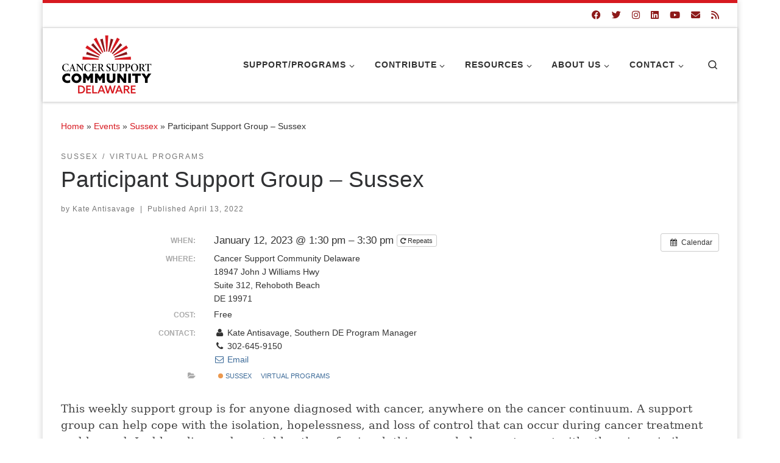

--- FILE ---
content_type: text/html; charset=UTF-8
request_url: https://cancersupportdelaware.org/event/participant-support-group-sussex/?instance_id=49255
body_size: 22754
content:
<!DOCTYPE html>
<!--[if IE 7]>
<html class="ie ie7" lang="en-US">
<![endif]-->
<!--[if IE 8]>
<html class="ie ie8" lang="en-US">
<![endif]-->
<!--[if !(IE 7) | !(IE 8)  ]><!-->
<html lang="en-US" class="no-js">
<!--<![endif]-->
  <head>
  <meta charset="UTF-8" />
  <meta http-equiv="X-UA-Compatible" content="IE=EDGE" />
  <meta name="viewport" content="width=device-width, initial-scale=1.0" />
  <link rel="profile"  href="https://gmpg.org/xfn/11" />
  <link rel="pingback" href="https://cancersupportdelaware.org/xmlrpc.php" />
<script>(function(html){html.className = html.className.replace(/\bno-js\b/,'js')})(document.documentElement);</script>
<meta name='robots' content='index, follow, max-image-preview:large, max-snippet:-1, max-video-preview:-1' />

<!-- Google Tag Manager for WordPress by gtm4wp.com -->
<script data-cfasync="false" data-pagespeed-no-defer>
	var gtm4wp_datalayer_name = "dataLayer";
	var dataLayer = dataLayer || [];
</script>
<!-- End Google Tag Manager for WordPress by gtm4wp.com -->
	<!-- This site is optimized with the Yoast SEO plugin v26.6 - https://yoast.com/wordpress/plugins/seo/ -->
	<title>Participant Support Group - Sussex - Cancer Support Community Delaware</title>
	<meta name="description" content="Join us for a weekly support group for individuals with a cancer diagnosis." />
	<link rel="canonical" href="https://cancersupportdelaware.org/event/participant-support-group-sussex/" />
	<meta property="og:locale" content="en_US" />
	<meta property="og:type" content="article" />
	<meta property="og:title" content="Participant Support Group - Sussex - Cancer Support Community Delaware" />
	<meta property="og:description" content="Join us for a weekly support group for individuals with a cancer diagnosis." />
	<meta property="og:url" content="https://cancersupportdelaware.org/event/participant-support-group-sussex/" />
	<meta property="og:site_name" content="Cancer Support Community Delaware" />
	<meta property="article:publisher" content="https://www.facebook.com/CancerSupportDE/" />
	<meta property="article:modified_time" content="2023-11-16T19:56:29+00:00" />
	<meta property="og:image" content="http://cancersupportdelaware.org/wp-content/uploads/2018/09/support-group-300x201.png" />
	<meta name="twitter:card" content="summary_large_image" />
	<meta name="twitter:label1" content="Est. reading time" />
	<meta name="twitter:data1" content="1 minute" />
	<script type="application/ld+json" class="yoast-schema-graph">{"@context":"https://schema.org","@graph":[{"@type":"WebPage","@id":"https://cancersupportdelaware.org/event/participant-support-group-sussex/","url":"https://cancersupportdelaware.org/event/participant-support-group-sussex/","name":"Participant Support Group - Sussex - Cancer Support Community Delaware","isPartOf":{"@id":"https://cancersupportdelaware.org/#website"},"primaryImageOfPage":{"@id":"https://cancersupportdelaware.org/event/participant-support-group-sussex/#primaryimage"},"image":{"@id":"https://cancersupportdelaware.org/event/participant-support-group-sussex/#primaryimage"},"thumbnailUrl":"http://cancersupportdelaware.org/wp-content/uploads/2018/09/support-group-300x201.png","datePublished":"2022-04-13T15:18:57+00:00","dateModified":"2023-11-16T19:56:29+00:00","description":"Join us for a weekly support group for individuals with a cancer diagnosis.","breadcrumb":{"@id":"https://cancersupportdelaware.org/event/participant-support-group-sussex/#breadcrumb"},"inLanguage":"en-US","potentialAction":[{"@type":"ReadAction","target":["https://cancersupportdelaware.org/event/participant-support-group-sussex/"]}]},{"@type":"ImageObject","inLanguage":"en-US","@id":"https://cancersupportdelaware.org/event/participant-support-group-sussex/#primaryimage","url":"http://cancersupportdelaware.org/wp-content/uploads/2018/09/support-group-300x201.png","contentUrl":"http://cancersupportdelaware.org/wp-content/uploads/2018/09/support-group-300x201.png"},{"@type":"BreadcrumbList","@id":"https://cancersupportdelaware.org/event/participant-support-group-sussex/#breadcrumb","itemListElement":[{"@type":"ListItem","position":1,"name":"Home","item":"https://cancersupportdelaware.org/"},{"@type":"ListItem","position":2,"name":"Events","item":"https://cancersupportdelaware.org/event/"},{"@type":"ListItem","position":3,"name":"Participant Support Group &#8211; Sussex"}]},{"@type":"WebSite","@id":"https://cancersupportdelaware.org/#website","url":"https://cancersupportdelaware.org/","name":"Cancer Support Community Delaware","description":"Cancer Support Community Delaware is a non-profit organization serving people with cancer and their loved ones of all ages and ethnicities throughout Delaware","publisher":{"@id":"https://cancersupportdelaware.org/#organization"},"potentialAction":[{"@type":"SearchAction","target":{"@type":"EntryPoint","urlTemplate":"https://cancersupportdelaware.org/?s={search_term_string}"},"query-input":{"@type":"PropertyValueSpecification","valueRequired":true,"valueName":"search_term_string"}}],"inLanguage":"en-US"},{"@type":"Organization","@id":"https://cancersupportdelaware.org/#organization","name":"Cancer Support Community Delaware","url":"https://cancersupportdelaware.org/","logo":{"@type":"ImageObject","inLanguage":"en-US","@id":"https://cancersupportdelaware.org/#/schema/logo/image/","url":"https://cancersupportdelaware.org/wp-content/uploads/2021/01/cropped-CSCDE-25-Years_Cir-1-1.png","contentUrl":"https://cancersupportdelaware.org/wp-content/uploads/2021/01/cropped-CSCDE-25-Years_Cir-1-1.png","width":512,"height":512,"caption":"Cancer Support Community Delaware"},"image":{"@id":"https://cancersupportdelaware.org/#/schema/logo/image/"},"sameAs":["https://www.facebook.com/CancerSupportDE/","https://www.instagram.com/cancersupportde/","https://www.linkedin.com/company/cancer-support-community-delaware/"]}]}</script>
	<!-- / Yoast SEO plugin. -->


<link rel='dns-prefetch' href='//use.fontawesome.com' />
<link href='https://fonts.gstatic.com' crossorigin rel='preconnect' />
<link rel="alternate" type="application/rss+xml" title="Cancer Support Community Delaware &raquo; Feed" href="https://cancersupportdelaware.org/feed/" />
<link rel="alternate" type="application/rss+xml" title="Cancer Support Community Delaware &raquo; Comments Feed" href="https://cancersupportdelaware.org/comments/feed/" />
<link rel="alternate" title="oEmbed (JSON)" type="application/json+oembed" href="https://cancersupportdelaware.org/wp-json/oembed/1.0/embed?url=https%3A%2F%2Fcancersupportdelaware.org%2Fevent%2Fparticipant-support-group-sussex%2F" />
<link rel="alternate" title="oEmbed (XML)" type="text/xml+oembed" href="https://cancersupportdelaware.org/wp-json/oembed/1.0/embed?url=https%3A%2F%2Fcancersupportdelaware.org%2Fevent%2Fparticipant-support-group-sussex%2F&#038;format=xml" />
		<!-- This site uses the Google Analytics by MonsterInsights plugin v9.11.0 - Using Analytics tracking - https://www.monsterinsights.com/ -->
							<script src="//www.googletagmanager.com/gtag/js?id=G-SDZZTB0YL6"  data-cfasync="false" data-wpfc-render="false" async></script>
			<script data-cfasync="false" data-wpfc-render="false">
				var mi_version = '9.11.0';
				var mi_track_user = true;
				var mi_no_track_reason = '';
								var MonsterInsightsDefaultLocations = {"page_location":"https:\/\/cancersupportdelaware.org\/event\/participant-support-group-sussex\/?instance_id=49255"};
								if ( typeof MonsterInsightsPrivacyGuardFilter === 'function' ) {
					var MonsterInsightsLocations = (typeof MonsterInsightsExcludeQuery === 'object') ? MonsterInsightsPrivacyGuardFilter( MonsterInsightsExcludeQuery ) : MonsterInsightsPrivacyGuardFilter( MonsterInsightsDefaultLocations );
				} else {
					var MonsterInsightsLocations = (typeof MonsterInsightsExcludeQuery === 'object') ? MonsterInsightsExcludeQuery : MonsterInsightsDefaultLocations;
				}

								var disableStrs = [
										'ga-disable-G-SDZZTB0YL6',
									];

				/* Function to detect opted out users */
				function __gtagTrackerIsOptedOut() {
					for (var index = 0; index < disableStrs.length; index++) {
						if (document.cookie.indexOf(disableStrs[index] + '=true') > -1) {
							return true;
						}
					}

					return false;
				}

				/* Disable tracking if the opt-out cookie exists. */
				if (__gtagTrackerIsOptedOut()) {
					for (var index = 0; index < disableStrs.length; index++) {
						window[disableStrs[index]] = true;
					}
				}

				/* Opt-out function */
				function __gtagTrackerOptout() {
					for (var index = 0; index < disableStrs.length; index++) {
						document.cookie = disableStrs[index] + '=true; expires=Thu, 31 Dec 2099 23:59:59 UTC; path=/';
						window[disableStrs[index]] = true;
					}
				}

				if ('undefined' === typeof gaOptout) {
					function gaOptout() {
						__gtagTrackerOptout();
					}
				}
								window.dataLayer = window.dataLayer || [];

				window.MonsterInsightsDualTracker = {
					helpers: {},
					trackers: {},
				};
				if (mi_track_user) {
					function __gtagDataLayer() {
						dataLayer.push(arguments);
					}

					function __gtagTracker(type, name, parameters) {
						if (!parameters) {
							parameters = {};
						}

						if (parameters.send_to) {
							__gtagDataLayer.apply(null, arguments);
							return;
						}

						if (type === 'event') {
														parameters.send_to = monsterinsights_frontend.v4_id;
							var hookName = name;
							if (typeof parameters['event_category'] !== 'undefined') {
								hookName = parameters['event_category'] + ':' + name;
							}

							if (typeof MonsterInsightsDualTracker.trackers[hookName] !== 'undefined') {
								MonsterInsightsDualTracker.trackers[hookName](parameters);
							} else {
								__gtagDataLayer('event', name, parameters);
							}
							
						} else {
							__gtagDataLayer.apply(null, arguments);
						}
					}

					__gtagTracker('js', new Date());
					__gtagTracker('set', {
						'developer_id.dZGIzZG': true,
											});
					if ( MonsterInsightsLocations.page_location ) {
						__gtagTracker('set', MonsterInsightsLocations);
					}
										__gtagTracker('config', 'G-SDZZTB0YL6', {"forceSSL":"true","link_attribution":"true"} );
										window.gtag = __gtagTracker;										(function () {
						/* https://developers.google.com/analytics/devguides/collection/analyticsjs/ */
						/* ga and __gaTracker compatibility shim. */
						var noopfn = function () {
							return null;
						};
						var newtracker = function () {
							return new Tracker();
						};
						var Tracker = function () {
							return null;
						};
						var p = Tracker.prototype;
						p.get = noopfn;
						p.set = noopfn;
						p.send = function () {
							var args = Array.prototype.slice.call(arguments);
							args.unshift('send');
							__gaTracker.apply(null, args);
						};
						var __gaTracker = function () {
							var len = arguments.length;
							if (len === 0) {
								return;
							}
							var f = arguments[len - 1];
							if (typeof f !== 'object' || f === null || typeof f.hitCallback !== 'function') {
								if ('send' === arguments[0]) {
									var hitConverted, hitObject = false, action;
									if ('event' === arguments[1]) {
										if ('undefined' !== typeof arguments[3]) {
											hitObject = {
												'eventAction': arguments[3],
												'eventCategory': arguments[2],
												'eventLabel': arguments[4],
												'value': arguments[5] ? arguments[5] : 1,
											}
										}
									}
									if ('pageview' === arguments[1]) {
										if ('undefined' !== typeof arguments[2]) {
											hitObject = {
												'eventAction': 'page_view',
												'page_path': arguments[2],
											}
										}
									}
									if (typeof arguments[2] === 'object') {
										hitObject = arguments[2];
									}
									if (typeof arguments[5] === 'object') {
										Object.assign(hitObject, arguments[5]);
									}
									if ('undefined' !== typeof arguments[1].hitType) {
										hitObject = arguments[1];
										if ('pageview' === hitObject.hitType) {
											hitObject.eventAction = 'page_view';
										}
									}
									if (hitObject) {
										action = 'timing' === arguments[1].hitType ? 'timing_complete' : hitObject.eventAction;
										hitConverted = mapArgs(hitObject);
										__gtagTracker('event', action, hitConverted);
									}
								}
								return;
							}

							function mapArgs(args) {
								var arg, hit = {};
								var gaMap = {
									'eventCategory': 'event_category',
									'eventAction': 'event_action',
									'eventLabel': 'event_label',
									'eventValue': 'event_value',
									'nonInteraction': 'non_interaction',
									'timingCategory': 'event_category',
									'timingVar': 'name',
									'timingValue': 'value',
									'timingLabel': 'event_label',
									'page': 'page_path',
									'location': 'page_location',
									'title': 'page_title',
									'referrer' : 'page_referrer',
								};
								for (arg in args) {
																		if (!(!args.hasOwnProperty(arg) || !gaMap.hasOwnProperty(arg))) {
										hit[gaMap[arg]] = args[arg];
									} else {
										hit[arg] = args[arg];
									}
								}
								return hit;
							}

							try {
								f.hitCallback();
							} catch (ex) {
							}
						};
						__gaTracker.create = newtracker;
						__gaTracker.getByName = newtracker;
						__gaTracker.getAll = function () {
							return [];
						};
						__gaTracker.remove = noopfn;
						__gaTracker.loaded = true;
						window['__gaTracker'] = __gaTracker;
					})();
									} else {
										console.log("");
					(function () {
						function __gtagTracker() {
							return null;
						}

						window['__gtagTracker'] = __gtagTracker;
						window['gtag'] = __gtagTracker;
					})();
									}
			</script>
							<!-- / Google Analytics by MonsterInsights -->
		<style id='wp-img-auto-sizes-contain-inline-css'>
img:is([sizes=auto i],[sizes^="auto," i]){contain-intrinsic-size:3000px 1500px}
/*# sourceURL=wp-img-auto-sizes-contain-inline-css */
</style>
<link rel='stylesheet' id='ai1ec_style-css' href='//cancersupportdelaware.org/wp-content/plugins/all-in-one-event-calendar/cache/f8eaf0e6_ai1ec_parsed_css.css?ver=2.6.8' media='all' />
<link rel='stylesheet' id='twb-open-sans-css' href='https://fonts.googleapis.com/css?family=Open+Sans%3A300%2C400%2C500%2C600%2C700%2C800&#038;display=swap&#038;ver=6.9' media='all' />
<link rel='stylesheet' id='twb-global-css' href='https://cancersupportdelaware.org/wp-content/plugins/form-maker/booster/assets/css/global.css?ver=1.0.0' media='all' />
<style id='wp-emoji-styles-inline-css'>

	img.wp-smiley, img.emoji {
		display: inline !important;
		border: none !important;
		box-shadow: none !important;
		height: 1em !important;
		width: 1em !important;
		margin: 0 0.07em !important;
		vertical-align: -0.1em !important;
		background: none !important;
		padding: 0 !important;
	}
/*# sourceURL=wp-emoji-styles-inline-css */
</style>
<link rel='stylesheet' id='wp-block-library-css' href='https://cancersupportdelaware.org/wp-includes/css/dist/block-library/style.min.css?ver=6.9' media='all' />
<style id='global-styles-inline-css'>
:root{--wp--preset--aspect-ratio--square: 1;--wp--preset--aspect-ratio--4-3: 4/3;--wp--preset--aspect-ratio--3-4: 3/4;--wp--preset--aspect-ratio--3-2: 3/2;--wp--preset--aspect-ratio--2-3: 2/3;--wp--preset--aspect-ratio--16-9: 16/9;--wp--preset--aspect-ratio--9-16: 9/16;--wp--preset--color--black: #000000;--wp--preset--color--cyan-bluish-gray: #abb8c3;--wp--preset--color--white: #ffffff;--wp--preset--color--pale-pink: #f78da7;--wp--preset--color--vivid-red: #cf2e2e;--wp--preset--color--luminous-vivid-orange: #ff6900;--wp--preset--color--luminous-vivid-amber: #fcb900;--wp--preset--color--light-green-cyan: #7bdcb5;--wp--preset--color--vivid-green-cyan: #00d084;--wp--preset--color--pale-cyan-blue: #8ed1fc;--wp--preset--color--vivid-cyan-blue: #0693e3;--wp--preset--color--vivid-purple: #9b51e0;--wp--preset--gradient--vivid-cyan-blue-to-vivid-purple: linear-gradient(135deg,rgb(6,147,227) 0%,rgb(155,81,224) 100%);--wp--preset--gradient--light-green-cyan-to-vivid-green-cyan: linear-gradient(135deg,rgb(122,220,180) 0%,rgb(0,208,130) 100%);--wp--preset--gradient--luminous-vivid-amber-to-luminous-vivid-orange: linear-gradient(135deg,rgb(252,185,0) 0%,rgb(255,105,0) 100%);--wp--preset--gradient--luminous-vivid-orange-to-vivid-red: linear-gradient(135deg,rgb(255,105,0) 0%,rgb(207,46,46) 100%);--wp--preset--gradient--very-light-gray-to-cyan-bluish-gray: linear-gradient(135deg,rgb(238,238,238) 0%,rgb(169,184,195) 100%);--wp--preset--gradient--cool-to-warm-spectrum: linear-gradient(135deg,rgb(74,234,220) 0%,rgb(151,120,209) 20%,rgb(207,42,186) 40%,rgb(238,44,130) 60%,rgb(251,105,98) 80%,rgb(254,248,76) 100%);--wp--preset--gradient--blush-light-purple: linear-gradient(135deg,rgb(255,206,236) 0%,rgb(152,150,240) 100%);--wp--preset--gradient--blush-bordeaux: linear-gradient(135deg,rgb(254,205,165) 0%,rgb(254,45,45) 50%,rgb(107,0,62) 100%);--wp--preset--gradient--luminous-dusk: linear-gradient(135deg,rgb(255,203,112) 0%,rgb(199,81,192) 50%,rgb(65,88,208) 100%);--wp--preset--gradient--pale-ocean: linear-gradient(135deg,rgb(255,245,203) 0%,rgb(182,227,212) 50%,rgb(51,167,181) 100%);--wp--preset--gradient--electric-grass: linear-gradient(135deg,rgb(202,248,128) 0%,rgb(113,206,126) 100%);--wp--preset--gradient--midnight: linear-gradient(135deg,rgb(2,3,129) 0%,rgb(40,116,252) 100%);--wp--preset--font-size--small: 13px;--wp--preset--font-size--medium: 20px;--wp--preset--font-size--large: 36px;--wp--preset--font-size--x-large: 42px;--wp--preset--spacing--20: 0.44rem;--wp--preset--spacing--30: 0.67rem;--wp--preset--spacing--40: 1rem;--wp--preset--spacing--50: 1.5rem;--wp--preset--spacing--60: 2.25rem;--wp--preset--spacing--70: 3.38rem;--wp--preset--spacing--80: 5.06rem;--wp--preset--shadow--natural: 6px 6px 9px rgba(0, 0, 0, 0.2);--wp--preset--shadow--deep: 12px 12px 50px rgba(0, 0, 0, 0.4);--wp--preset--shadow--sharp: 6px 6px 0px rgba(0, 0, 0, 0.2);--wp--preset--shadow--outlined: 6px 6px 0px -3px rgb(255, 255, 255), 6px 6px rgb(0, 0, 0);--wp--preset--shadow--crisp: 6px 6px 0px rgb(0, 0, 0);}:where(.is-layout-flex){gap: 0.5em;}:where(.is-layout-grid){gap: 0.5em;}body .is-layout-flex{display: flex;}.is-layout-flex{flex-wrap: wrap;align-items: center;}.is-layout-flex > :is(*, div){margin: 0;}body .is-layout-grid{display: grid;}.is-layout-grid > :is(*, div){margin: 0;}:where(.wp-block-columns.is-layout-flex){gap: 2em;}:where(.wp-block-columns.is-layout-grid){gap: 2em;}:where(.wp-block-post-template.is-layout-flex){gap: 1.25em;}:where(.wp-block-post-template.is-layout-grid){gap: 1.25em;}.has-black-color{color: var(--wp--preset--color--black) !important;}.has-cyan-bluish-gray-color{color: var(--wp--preset--color--cyan-bluish-gray) !important;}.has-white-color{color: var(--wp--preset--color--white) !important;}.has-pale-pink-color{color: var(--wp--preset--color--pale-pink) !important;}.has-vivid-red-color{color: var(--wp--preset--color--vivid-red) !important;}.has-luminous-vivid-orange-color{color: var(--wp--preset--color--luminous-vivid-orange) !important;}.has-luminous-vivid-amber-color{color: var(--wp--preset--color--luminous-vivid-amber) !important;}.has-light-green-cyan-color{color: var(--wp--preset--color--light-green-cyan) !important;}.has-vivid-green-cyan-color{color: var(--wp--preset--color--vivid-green-cyan) !important;}.has-pale-cyan-blue-color{color: var(--wp--preset--color--pale-cyan-blue) !important;}.has-vivid-cyan-blue-color{color: var(--wp--preset--color--vivid-cyan-blue) !important;}.has-vivid-purple-color{color: var(--wp--preset--color--vivid-purple) !important;}.has-black-background-color{background-color: var(--wp--preset--color--black) !important;}.has-cyan-bluish-gray-background-color{background-color: var(--wp--preset--color--cyan-bluish-gray) !important;}.has-white-background-color{background-color: var(--wp--preset--color--white) !important;}.has-pale-pink-background-color{background-color: var(--wp--preset--color--pale-pink) !important;}.has-vivid-red-background-color{background-color: var(--wp--preset--color--vivid-red) !important;}.has-luminous-vivid-orange-background-color{background-color: var(--wp--preset--color--luminous-vivid-orange) !important;}.has-luminous-vivid-amber-background-color{background-color: var(--wp--preset--color--luminous-vivid-amber) !important;}.has-light-green-cyan-background-color{background-color: var(--wp--preset--color--light-green-cyan) !important;}.has-vivid-green-cyan-background-color{background-color: var(--wp--preset--color--vivid-green-cyan) !important;}.has-pale-cyan-blue-background-color{background-color: var(--wp--preset--color--pale-cyan-blue) !important;}.has-vivid-cyan-blue-background-color{background-color: var(--wp--preset--color--vivid-cyan-blue) !important;}.has-vivid-purple-background-color{background-color: var(--wp--preset--color--vivid-purple) !important;}.has-black-border-color{border-color: var(--wp--preset--color--black) !important;}.has-cyan-bluish-gray-border-color{border-color: var(--wp--preset--color--cyan-bluish-gray) !important;}.has-white-border-color{border-color: var(--wp--preset--color--white) !important;}.has-pale-pink-border-color{border-color: var(--wp--preset--color--pale-pink) !important;}.has-vivid-red-border-color{border-color: var(--wp--preset--color--vivid-red) !important;}.has-luminous-vivid-orange-border-color{border-color: var(--wp--preset--color--luminous-vivid-orange) !important;}.has-luminous-vivid-amber-border-color{border-color: var(--wp--preset--color--luminous-vivid-amber) !important;}.has-light-green-cyan-border-color{border-color: var(--wp--preset--color--light-green-cyan) !important;}.has-vivid-green-cyan-border-color{border-color: var(--wp--preset--color--vivid-green-cyan) !important;}.has-pale-cyan-blue-border-color{border-color: var(--wp--preset--color--pale-cyan-blue) !important;}.has-vivid-cyan-blue-border-color{border-color: var(--wp--preset--color--vivid-cyan-blue) !important;}.has-vivid-purple-border-color{border-color: var(--wp--preset--color--vivid-purple) !important;}.has-vivid-cyan-blue-to-vivid-purple-gradient-background{background: var(--wp--preset--gradient--vivid-cyan-blue-to-vivid-purple) !important;}.has-light-green-cyan-to-vivid-green-cyan-gradient-background{background: var(--wp--preset--gradient--light-green-cyan-to-vivid-green-cyan) !important;}.has-luminous-vivid-amber-to-luminous-vivid-orange-gradient-background{background: var(--wp--preset--gradient--luminous-vivid-amber-to-luminous-vivid-orange) !important;}.has-luminous-vivid-orange-to-vivid-red-gradient-background{background: var(--wp--preset--gradient--luminous-vivid-orange-to-vivid-red) !important;}.has-very-light-gray-to-cyan-bluish-gray-gradient-background{background: var(--wp--preset--gradient--very-light-gray-to-cyan-bluish-gray) !important;}.has-cool-to-warm-spectrum-gradient-background{background: var(--wp--preset--gradient--cool-to-warm-spectrum) !important;}.has-blush-light-purple-gradient-background{background: var(--wp--preset--gradient--blush-light-purple) !important;}.has-blush-bordeaux-gradient-background{background: var(--wp--preset--gradient--blush-bordeaux) !important;}.has-luminous-dusk-gradient-background{background: var(--wp--preset--gradient--luminous-dusk) !important;}.has-pale-ocean-gradient-background{background: var(--wp--preset--gradient--pale-ocean) !important;}.has-electric-grass-gradient-background{background: var(--wp--preset--gradient--electric-grass) !important;}.has-midnight-gradient-background{background: var(--wp--preset--gradient--midnight) !important;}.has-small-font-size{font-size: var(--wp--preset--font-size--small) !important;}.has-medium-font-size{font-size: var(--wp--preset--font-size--medium) !important;}.has-large-font-size{font-size: var(--wp--preset--font-size--large) !important;}.has-x-large-font-size{font-size: var(--wp--preset--font-size--x-large) !important;}
/*# sourceURL=global-styles-inline-css */
</style>

<style id='classic-theme-styles-inline-css'>
/*! This file is auto-generated */
.wp-block-button__link{color:#fff;background-color:#32373c;border-radius:9999px;box-shadow:none;text-decoration:none;padding:calc(.667em + 2px) calc(1.333em + 2px);font-size:1.125em}.wp-block-file__button{background:#32373c;color:#fff;text-decoration:none}
/*# sourceURL=/wp-includes/css/classic-themes.min.css */
</style>
<link rel='stylesheet' id='wp-components-css' href='https://cancersupportdelaware.org/wp-includes/css/dist/components/style.min.css?ver=6.9' media='all' />
<link rel='stylesheet' id='wp-preferences-css' href='https://cancersupportdelaware.org/wp-includes/css/dist/preferences/style.min.css?ver=6.9' media='all' />
<link rel='stylesheet' id='wp-block-editor-css' href='https://cancersupportdelaware.org/wp-includes/css/dist/block-editor/style.min.css?ver=6.9' media='all' />
<link rel='stylesheet' id='popup-maker-block-library-style-css' href='https://cancersupportdelaware.org/wp-content/plugins/popup-maker/dist/packages/block-library-style.css?ver=dbea705cfafe089d65f1' media='all' />
<style id='font-awesome-svg-styles-default-inline-css'>
.svg-inline--fa {
  display: inline-block;
  height: 1em;
  overflow: visible;
  vertical-align: -.125em;
}
/*# sourceURL=font-awesome-svg-styles-default-inline-css */
</style>
<link rel='stylesheet' id='font-awesome-svg-styles-css' href='https://cancersupportdelaware.org/wp-content/uploads/font-awesome/v6.4.2/css/svg-with-js.css' media='all' />
<style id='font-awesome-svg-styles-inline-css'>
   .wp-block-font-awesome-icon svg::before,
   .wp-rich-text-font-awesome-icon svg::before {content: unset;}
/*# sourceURL=font-awesome-svg-styles-inline-css */
</style>
<link rel='stylesheet' id='czr-font-awesome-css' href='https://cancersupportdelaware.org/wp-content/plugins/customizr-addons/assets/front/css/font-awesome.min.css?ver=CUZROMIZR_VER' media='all' />
<link rel='stylesheet' id='wordpress-file-upload-style-css' href='https://cancersupportdelaware.org/wp-content/plugins/wp-file-upload/css/wordpress_file_upload_style.css?ver=6.9' media='all' />
<link rel='stylesheet' id='wordpress-file-upload-style-safe-css' href='https://cancersupportdelaware.org/wp-content/plugins/wp-file-upload/css/wordpress_file_upload_style_safe.css?ver=6.9' media='all' />
<link rel='stylesheet' id='wordpress-file-upload-adminbar-style-css' href='https://cancersupportdelaware.org/wp-content/plugins/wp-file-upload/css/wordpress_file_upload_adminbarstyle.css?ver=6.9' media='all' />
<link rel='stylesheet' id='jquery-ui-css-css' href='https://cancersupportdelaware.org/wp-content/plugins/wp-file-upload/vendor/jquery/jquery-ui.min.css?ver=6.9' media='all' />
<link rel='stylesheet' id='jquery-ui-timepicker-addon-css-css' href='https://cancersupportdelaware.org/wp-content/plugins/wp-file-upload/vendor/jquery/jquery-ui-timepicker-addon.min.css?ver=6.9' media='all' />
<link rel='stylesheet' id='customizr-main-css' href='https://cancersupportdelaware.org/wp-content/themes/customizr/assets/front/css/style.min.css?ver=4.4.24' media='all' />
<style id='customizr-main-inline-css'>
::-moz-selection{background-color:#d71920}::selection{background-color:#d71920}a,.btn-skin:active,.btn-skin:focus,.btn-skin:hover,.btn-skin.inverted,.grid-container__classic .post-type__icon,.post-type__icon:hover .icn-format,.grid-container__classic .post-type__icon:hover .icn-format,[class*='grid-container__'] .entry-title a.czr-title:hover,input[type=checkbox]:checked::before{color:#d71920}.czr-css-loader > div ,.btn-skin,.btn-skin:active,.btn-skin:focus,.btn-skin:hover,.btn-skin-h-dark,.btn-skin-h-dark.inverted:active,.btn-skin-h-dark.inverted:focus,.btn-skin-h-dark.inverted:hover{border-color:#d71920}.tc-header.border-top{border-top-color:#d71920}[class*='grid-container__'] .entry-title a:hover::after,.grid-container__classic .post-type__icon,.btn-skin,.btn-skin.inverted:active,.btn-skin.inverted:focus,.btn-skin.inverted:hover,.btn-skin-h-dark,.btn-skin-h-dark.inverted:active,.btn-skin-h-dark.inverted:focus,.btn-skin-h-dark.inverted:hover,.sidebar .widget-title::after,input[type=radio]:checked::before{background-color:#d71920}.btn-skin-light:active,.btn-skin-light:focus,.btn-skin-light:hover,.btn-skin-light.inverted{color:#eb5257}input:not([type='submit']):not([type='button']):not([type='number']):not([type='checkbox']):not([type='radio']):focus,textarea:focus,.btn-skin-light,.btn-skin-light.inverted,.btn-skin-light:active,.btn-skin-light:focus,.btn-skin-light:hover,.btn-skin-light.inverted:active,.btn-skin-light.inverted:focus,.btn-skin-light.inverted:hover{border-color:#eb5257}.btn-skin-light,.btn-skin-light.inverted:active,.btn-skin-light.inverted:focus,.btn-skin-light.inverted:hover{background-color:#eb5257}.btn-skin-lightest:active,.btn-skin-lightest:focus,.btn-skin-lightest:hover,.btn-skin-lightest.inverted{color:#ee696d}.btn-skin-lightest,.btn-skin-lightest.inverted,.btn-skin-lightest:active,.btn-skin-lightest:focus,.btn-skin-lightest:hover,.btn-skin-lightest.inverted:active,.btn-skin-lightest.inverted:focus,.btn-skin-lightest.inverted:hover{border-color:#ee696d}.btn-skin-lightest,.btn-skin-lightest.inverted:active,.btn-skin-lightest.inverted:focus,.btn-skin-lightest.inverted:hover{background-color:#ee696d}.pagination,a:hover,a:focus,a:active,.btn-skin-dark:active,.btn-skin-dark:focus,.btn-skin-dark:hover,.btn-skin-dark.inverted,.btn-skin-dark-oh:active,.btn-skin-dark-oh:focus,.btn-skin-dark-oh:hover,.post-info a:not(.btn):hover,.grid-container__classic .post-type__icon .icn-format,[class*='grid-container__'] .hover .entry-title a,.widget-area a:not(.btn):hover,a.czr-format-link:hover,.format-link.hover a.czr-format-link,button[type=submit]:hover,button[type=submit]:active,button[type=submit]:focus,input[type=submit]:hover,input[type=submit]:active,input[type=submit]:focus,.tabs .nav-link:hover,.tabs .nav-link.active,.tabs .nav-link.active:hover,.tabs .nav-link.active:focus{color:#a01318}.grid-container__classic.tc-grid-border .grid__item,.btn-skin-dark,.btn-skin-dark.inverted,button[type=submit],input[type=submit],.btn-skin-dark:active,.btn-skin-dark:focus,.btn-skin-dark:hover,.btn-skin-dark.inverted:active,.btn-skin-dark.inverted:focus,.btn-skin-dark.inverted:hover,.btn-skin-h-dark:active,.btn-skin-h-dark:focus,.btn-skin-h-dark:hover,.btn-skin-h-dark.inverted,.btn-skin-h-dark.inverted,.btn-skin-h-dark.inverted,.btn-skin-dark-oh:active,.btn-skin-dark-oh:focus,.btn-skin-dark-oh:hover,.btn-skin-dark-oh.inverted:active,.btn-skin-dark-oh.inverted:focus,.btn-skin-dark-oh.inverted:hover,button[type=submit]:hover,button[type=submit]:active,button[type=submit]:focus,input[type=submit]:hover,input[type=submit]:active,input[type=submit]:focus{border-color:#a01318}.btn-skin-dark,.btn-skin-dark.inverted:active,.btn-skin-dark.inverted:focus,.btn-skin-dark.inverted:hover,.btn-skin-h-dark:active,.btn-skin-h-dark:focus,.btn-skin-h-dark:hover,.btn-skin-h-dark.inverted,.btn-skin-h-dark.inverted,.btn-skin-h-dark.inverted,.btn-skin-dark-oh.inverted:active,.btn-skin-dark-oh.inverted:focus,.btn-skin-dark-oh.inverted:hover,.grid-container__classic .post-type__icon:hover,button[type=submit],input[type=submit],.czr-link-hover-underline .widgets-list-layout-links a:not(.btn)::before,.czr-link-hover-underline .widget_archive a:not(.btn)::before,.czr-link-hover-underline .widget_nav_menu a:not(.btn)::before,.czr-link-hover-underline .widget_rss ul a:not(.btn)::before,.czr-link-hover-underline .widget_recent_entries a:not(.btn)::before,.czr-link-hover-underline .widget_categories a:not(.btn)::before,.czr-link-hover-underline .widget_meta a:not(.btn)::before,.czr-link-hover-underline .widget_recent_comments a:not(.btn)::before,.czr-link-hover-underline .widget_pages a:not(.btn)::before,.czr-link-hover-underline .widget_calendar a:not(.btn)::before,[class*='grid-container__'] .hover .entry-title a::after,a.czr-format-link::before,.comment-author a::before,.comment-link::before,.tabs .nav-link.active::before{background-color:#a01318}.btn-skin-dark-shaded:active,.btn-skin-dark-shaded:focus,.btn-skin-dark-shaded:hover,.btn-skin-dark-shaded.inverted{background-color:rgba(160,19,24,0.2)}.btn-skin-dark-shaded,.btn-skin-dark-shaded.inverted:active,.btn-skin-dark-shaded.inverted:focus,.btn-skin-dark-shaded.inverted:hover{background-color:rgba(160,19,24,0.8)}@media (min-width: 576px){ .czr-boxed-layout .container{ padding-right: 30px; padding-left:  30px; } }@media (min-width: 576px){ .czr-boxed-layout .container{ width: 570px } }@media (min-width: 768px){ .czr-boxed-layout .container{ width: 750px } }@media (min-width: 992px){ .czr-boxed-layout .container{ width: 990px } }@media (min-width: 1200px){ .czr-boxed-layout .container{ width: 1170px } }.navbar-brand,.header-tagline,h1,h2,h3,.tc-dropcap { font-family : 'Impact','Charcoal','sans-serif'; }
body { font-family : 'Palatino Linotype','Book Antiqua','Palatino','serif'; }

.tc-header.border-top { border-top-width: 5px; border-top-style: solid }
#czr-push-footer { display: none; visibility: hidden; }
        .czr-sticky-footer #czr-push-footer.sticky-footer-enabled { display: block; }
        
/*# sourceURL=customizr-main-inline-css */
</style>
<link rel='stylesheet' id='customizr-style-css' href='https://cancersupportdelaware.org/wp-content/themes/customizr-child/style.css?ver=4.4.24' media='all' />
<link rel='stylesheet' id='font-awesome-official-css' href='https://use.fontawesome.com/releases/v6.4.2/css/all.css' media='all' integrity="sha384-blOohCVdhjmtROpu8+CfTnUWham9nkX7P7OZQMst+RUnhtoY/9qemFAkIKOYxDI3" crossorigin="anonymous" />
<link rel='stylesheet' id='__EPYT__style-css' href='https://cancersupportdelaware.org/wp-content/plugins/youtube-embed-plus/styles/ytprefs.min.css?ver=14.2.4' media='all' />
<style id='__EPYT__style-inline-css'>

                .epyt-gallery-thumb {
                        width: 33.333%;
                }
                
/*# sourceURL=__EPYT__style-inline-css */
</style>
<link rel='stylesheet' id='parent-style-css' href='https://cancersupportdelaware.org/wp-content/themes/customizr/style.css?ver=6.9' media='all' />
<link rel='stylesheet' id='font-awesome-official-v4shim-css' href='https://use.fontawesome.com/releases/v6.4.2/css/v4-shims.css' media='all' integrity="sha384-IqMDcR2qh8kGcGdRrxwop5R2GiUY5h8aDR/LhYxPYiXh3sAAGGDkFvFqWgFvTsTd" crossorigin="anonymous" />
<script src="https://cancersupportdelaware.org/wp-includes/js/jquery/jquery.min.js?ver=3.7.1" id="jquery-core-js"></script>
<script src="https://cancersupportdelaware.org/wp-includes/js/jquery/jquery-migrate.min.js?ver=3.4.1" id="jquery-migrate-js"></script>
<script src="https://cancersupportdelaware.org/wp-content/plugins/form-maker/booster/assets/js/circle-progress.js?ver=1.2.2" id="twb-circle-js"></script>
<script id="twb-global-js-extra">
var twb = {"nonce":"173d47e8a8","ajax_url":"https://cancersupportdelaware.org/wp-admin/admin-ajax.php","plugin_url":"https://cancersupportdelaware.org/wp-content/plugins/form-maker/booster","href":"https://cancersupportdelaware.org/wp-admin/admin.php?page=twb_form-maker"};
var twb = {"nonce":"173d47e8a8","ajax_url":"https://cancersupportdelaware.org/wp-admin/admin-ajax.php","plugin_url":"https://cancersupportdelaware.org/wp-content/plugins/form-maker/booster","href":"https://cancersupportdelaware.org/wp-admin/admin.php?page=twb_form-maker"};
//# sourceURL=twb-global-js-extra
</script>
<script src="https://cancersupportdelaware.org/wp-content/plugins/form-maker/booster/assets/js/global.js?ver=1.0.0" id="twb-global-js"></script>
<script src="https://cancersupportdelaware.org/?ai1ec_render_js=event.js&amp;is_backend=false&amp;ver=2.6.8" id="ai1ec_requirejs-js"></script>
<script src="https://cancersupportdelaware.org/wp-content/plugins/google-analytics-premium/assets/js/frontend-gtag.min.js?ver=9.11.0" id="monsterinsights-frontend-script-js" async data-wp-strategy="async"></script>
<script data-cfasync="false" data-wpfc-render="false" id='monsterinsights-frontend-script-js-extra'>var monsterinsights_frontend = {"js_events_tracking":"true","download_extensions":"doc,pdf,ppt,zip,xls,docx,pptx,xlsx","inbound_paths":"[{\"path\":\"\\\/go\\\/\",\"label\":\"affiliate\"},{\"path\":\"\\\/recommend\\\/\",\"label\":\"affiliate\"}]","home_url":"https:\/\/cancersupportdelaware.org","hash_tracking":"false","v4_id":"G-SDZZTB0YL6"};</script>
<script src="https://cancersupportdelaware.org/wp-content/plugins/wp-file-upload/js/wordpress_file_upload_functions.js?ver=6.9" id="wordpress_file_upload_script-js"></script>
<script src="https://cancersupportdelaware.org/wp-includes/js/jquery/ui/core.min.js?ver=1.13.3" id="jquery-ui-core-js"></script>
<script src="https://cancersupportdelaware.org/wp-includes/js/jquery/ui/datepicker.min.js?ver=1.13.3" id="jquery-ui-datepicker-js"></script>
<script id="jquery-ui-datepicker-js-after">
jQuery(function(jQuery){jQuery.datepicker.setDefaults({"closeText":"Close","currentText":"Today","monthNames":["January","February","March","April","May","June","July","August","September","October","November","December"],"monthNamesShort":["Jan","Feb","Mar","Apr","May","Jun","Jul","Aug","Sep","Oct","Nov","Dec"],"nextText":"Next","prevText":"Previous","dayNames":["Sunday","Monday","Tuesday","Wednesday","Thursday","Friday","Saturday"],"dayNamesShort":["Sun","Mon","Tue","Wed","Thu","Fri","Sat"],"dayNamesMin":["S","M","T","W","T","F","S"],"dateFormat":"MM d, yy","firstDay":0,"isRTL":false});});
//# sourceURL=jquery-ui-datepicker-js-after
</script>
<script src="https://cancersupportdelaware.org/wp-content/plugins/wp-file-upload/vendor/jquery/jquery-ui-timepicker-addon.min.js?ver=6.9" id="jquery-ui-timepicker-addon-js-js"></script>
<script src="https://cancersupportdelaware.org/wp-content/themes/customizr/assets/front/js/libs/modernizr.min.js?ver=4.4.24" id="modernizr-js"></script>
<script src="https://cancersupportdelaware.org/wp-includes/js/underscore.min.js?ver=1.13.7" id="underscore-js"></script>
<script id="tc-scripts-js-extra">
var CZRParams = {"assetsPath":"https://cancersupportdelaware.org/wp-content/themes/customizr/assets/front/","mainScriptUrl":"https://cancersupportdelaware.org/wp-content/themes/customizr/assets/front/js/tc-scripts.min.js?4.4.24","deferFontAwesome":"1","fontAwesomeUrl":"https://cancersupportdelaware.org/wp-content/themes/customizr/assets/shared/fonts/fa/css/fontawesome-all.min.css?4.4.24","_disabled":[],"centerSliderImg":"1","isLightBoxEnabled":"1","SmoothScroll":{"Enabled":true,"Options":{"touchpadSupport":false}},"isAnchorScrollEnabled":"","anchorSmoothScrollExclude":{"simple":["[class*=edd]",".carousel-control","[data-toggle=\"modal\"]","[data-toggle=\"dropdown\"]","[data-toggle=\"czr-dropdown\"]","[data-toggle=\"tooltip\"]","[data-toggle=\"popover\"]","[data-toggle=\"collapse\"]","[data-toggle=\"czr-collapse\"]","[data-toggle=\"tab\"]","[data-toggle=\"pill\"]","[data-toggle=\"czr-pill\"]","[class*=upme]","[class*=um-]"],"deep":{"classes":[],"ids":[]}},"timerOnScrollAllBrowsers":"1","centerAllImg":"1","HasComments":"","LoadModernizr":"1","stickyHeader":"","extLinksStyle":"","extLinksTargetExt":"","extLinksSkipSelectors":{"classes":["btn","button"],"ids":[]},"dropcapEnabled":"","dropcapWhere":{"post":"","page":""},"dropcapMinWords":"","dropcapSkipSelectors":{"tags":["IMG","IFRAME","H1","H2","H3","H4","H5","H6","BLOCKQUOTE","UL","OL"],"classes":["btn"],"id":[]},"imgSmartLoadEnabled":"","imgSmartLoadOpts":{"parentSelectors":["[class*=grid-container], .article-container",".__before_main_wrapper",".widget-front",".post-related-articles",".tc-singular-thumbnail-wrapper",".sek-module-inner"],"opts":{"excludeImg":[".tc-holder-img"]}},"imgSmartLoadsForSliders":"1","pluginCompats":[],"isWPMobile":"","menuStickyUserSettings":{"desktop":"stick_up","mobile":"stick_up"},"adminAjaxUrl":"https://cancersupportdelaware.org/wp-admin/admin-ajax.php","ajaxUrl":"https://cancersupportdelaware.org/?czrajax=1","frontNonce":{"id":"CZRFrontNonce","handle":"428a47df08"},"isDevMode":"","isModernStyle":"1","i18n":{"Permanently dismiss":"Permanently dismiss"},"frontNotifications":{"welcome":{"enabled":false,"content":"","dismissAction":"dismiss_welcome_note_front"}},"preloadGfonts":"1","googleFonts":null,"version":"4.4.24"};
//# sourceURL=tc-scripts-js-extra
</script>
<script src="https://cancersupportdelaware.org/wp-content/themes/customizr/assets/front/js/tc-scripts.min.js?ver=4.4.24" id="tc-scripts-js" defer></script>
<script id="__ytprefs__-js-extra">
var _EPYT_ = {"ajaxurl":"https://cancersupportdelaware.org/wp-admin/admin-ajax.php","security":"493925b7b2","gallery_scrolloffset":"20","eppathtoscripts":"https://cancersupportdelaware.org/wp-content/plugins/youtube-embed-plus/scripts/","eppath":"https://cancersupportdelaware.org/wp-content/plugins/youtube-embed-plus/","epresponsiveselector":"[\"iframe.__youtube_prefs__\",\"iframe[src*='youtube.com']\",\"iframe[src*='youtube-nocookie.com']\",\"iframe[data-ep-src*='youtube.com']\",\"iframe[data-ep-src*='youtube-nocookie.com']\",\"iframe[data-ep-gallerysrc*='youtube.com']\"]","epdovol":"1","version":"14.2.4","evselector":"iframe.__youtube_prefs__[src], iframe[src*=\"youtube.com/embed/\"], iframe[src*=\"youtube-nocookie.com/embed/\"]","ajax_compat":"","maxres_facade":"eager","ytapi_load":"light","pause_others":"","stopMobileBuffer":"1","facade_mode":"","not_live_on_channel":""};
//# sourceURL=__ytprefs__-js-extra
</script>
<script src="https://cancersupportdelaware.org/wp-content/plugins/youtube-embed-plus/scripts/ytprefs.min.js?ver=14.2.4" id="__ytprefs__-js"></script>
<link rel="https://api.w.org/" href="https://cancersupportdelaware.org/wp-json/" /><link rel="EditURI" type="application/rsd+xml" title="RSD" href="https://cancersupportdelaware.org/xmlrpc.php?rsd" />
<meta name="generator" content="WordPress 6.9" />
<link rel='shortlink' href='https://cancersupportdelaware.org/?p=7134' />
<meta property="og:url" content="https://cancersupportdelaware.org/event/participant-support-group-sussex/?instance_id=49255" />
<meta property="og:title" content="Participant Support Group - Sussex (2023-01-12)" />
<meta property="og:type" content="article" />
<meta property="og:description" content="This weekly support group is for anyone diagnosed with cancer, anywhere on the cancer continuum. A support group can help cope with the isolation, hopelessness, and loss of control that can occur during cancer treatment and beyond. Led by a licensed mental-heath professional, this group helps you to" />
<meta property="og:image" content="http://cancersupportdelaware.org/wp-content/uploads/2018/09/support-group-300x201.png" />
<meta name="twitter:card" content="summary" />
<meta name="twitter:title" content="Participant Support Group - Sussex (2023-01-12)" />
<meta name="twitter:description" content="This weekly support group is for anyone diagnosed with cancer, anywhere on the cancer continuum. A support group can help cope with the isolation, hopelessness, and loss of control that can occur during cancer treatment and beyond. Led by a licensed mental-heath professional, this group helps you to" />
<meta name="twitter:image" content="http://cancersupportdelaware.org/wp-content/uploads/2018/09/support-group-300x201.png" />

<!-- Google Tag Manager for WordPress by gtm4wp.com -->
<!-- GTM Container placement set to automatic -->
<script data-cfasync="false" data-pagespeed-no-defer>
	var dataLayer_content = {"pagePostType":"ai1ec_event","pagePostType2":"single-ai1ec_event","pagePostAuthor":"Kate Antisavage"};
	dataLayer.push( dataLayer_content );
</script>
<script data-cfasync="false" data-pagespeed-no-defer>
(function(w,d,s,l,i){w[l]=w[l]||[];w[l].push({'gtm.start':
new Date().getTime(),event:'gtm.js'});var f=d.getElementsByTagName(s)[0],
j=d.createElement(s),dl=l!='dataLayer'?'&l='+l:'';j.async=true;j.src=
'//www.googletagmanager.com/gtm.js?id='+i+dl;f.parentNode.insertBefore(j,f);
})(window,document,'script','dataLayer','GTM-TX7CZZSW');
</script>
<!-- End Google Tag Manager for WordPress by gtm4wp.com -->              <link rel="preload" as="font" type="font/woff2" href="https://cancersupportdelaware.org/wp-content/themes/customizr/assets/shared/fonts/customizr/customizr.woff2?128396981" crossorigin="anonymous"/>
            <style>.recentcomments a{display:inline !important;padding:0 !important;margin:0 !important;}</style>      <style type="text/css">
        .entry-content.share { padding-right: 100px; min-height: 354px; /* share buttons height */ position: relative; }
        .entry.share .entry-inner { float: left; width: 100%; }
        /*  single : sharrre
        /* ------------------------------------ */
        .sharrre-container { float: right; width: 50px; padding: 0 10px; margin-right: -100px;
        -webkit-border-radius: 4px; border-radius: 4px; }
        .sharrre-container span { color: #aaa; display: block; text-align: center; text-transform: uppercase; font-size: 11px; }
        .sharrre { padding: 10px 0 0; }
        .sharrre .box { width: 50px; display: block; text-decoration: none;}
        .sharrre .count { background: #eee; color: #333; display: block; font-size: 15px; font-weight: 600; line-height: 30px; position: relative; text-align: center;
        -webkit-border-radius: 4px; border-radius: 4px; }
        .sharrre .count:after { content:''; display: block; position: absolute; left: 49%; width: 0; height: 0; border: solid 6px transparent; border-top-color: #eee; margin-left: -6px; bottom: -12px; }
        .sharrre .share { display: block; font-size: 28px; font-weight: 600; line-height: 32px; margin-top: 12px; padding: 0; text-align: center; text-decoration: none; }
        .sharrre .box .share,
        .sharrre .box .count { -webkit-transition: all .3s ease; transition: all .3s ease; }
        .sharrre .box:hover .share,
        .sharrre .box:hover .count { color: #444!important; }
        .sharrre#twitter .share,
        .sharrre#twitter .box .count { color: #00acee; }
        .sharrre#facebook .share,
        .sharrre#facebook .box .count { color: #3b5999; }
        .sharrre#googleplus .share,
        .sharrre#googleplus .box .count { color: #cd483c; }
        .sharrre#pinterest .share,
        .sharrre#pinterest .box .count { color: #ca2128; }
        @media only screen and (max-width: 767px) {
          /*.sharrre-container { position: relative; float: left; width: auto; padding: 0; margin: 20px 0 0; }
          .sharrre-container span { text-align: left; }
          .sharrre-container > div { float: left; margin-right: 10px; }*/
        }
        @media only screen and (max-width: 479px) {
          /* Don't display the sharre bar */
          .sharrre-container { display: none;}
          .entry-content.share { padding-right: 0; }
        }
      </style>
    <link rel="icon" href="https://cancersupportdelaware.org/wp-content/uploads/2021/01/cropped-CSCDE-25-Years_Cir-1-1-32x32.png" sizes="32x32" />
<link rel="icon" href="https://cancersupportdelaware.org/wp-content/uploads/2021/01/cropped-CSCDE-25-Years_Cir-1-1-192x192.png" sizes="192x192" />
<link rel="apple-touch-icon" href="https://cancersupportdelaware.org/wp-content/uploads/2021/01/cropped-CSCDE-25-Years_Cir-1-1-180x180.png" />
<meta name="msapplication-TileImage" content="https://cancersupportdelaware.org/wp-content/uploads/2021/01/cropped-CSCDE-25-Years_Cir-1-1-270x270.png" />
		<style id="wp-custom-css">
			.ai1ec-subscribe-dropdown {
	display: none !important;
}
.ai1ec-col-md-5 {
	width: 15%;
	min-width: 100px;
	text-align: left;
	padding: 0;
	box-sizing: border-box;
}
.ai1ec-col-md-7 {
	width: 80%;
	box-sizing: border-box;
}
.flexrow {
	border: 0;
	padding: 7px;
	margin: 20px 0;
	width: 100%;
	text-align: center;
	display: flex;
	flex-direction: row;
	box-sizing: border-box;
}
.flexrow div {
	border: 0;
	margin: 0 20px;
	width: 280px;
	text-align: center;
}
#bbox-root {
	font-size: 10pt;
}
#bbox-root select {
	min-width: 50px;
}		</style>
		</head>

  <body class="wp-singular ai1ec_event-template-default single single-ai1ec_event postid-7134 wp-custom-logo wp-embed-responsive wp-theme-customizr wp-child-theme-customizr-child czr-link-hover-underline header-skin-light footer-skin-light czr-no-sidebar tc-center-images czr-boxed-layout customizr-4-4-24-with-child-theme czr-sticky-footer">
    
<!-- GTM Container placement set to automatic -->
<!-- Google Tag Manager (noscript) -->
				<noscript><iframe src="https://www.googletagmanager.com/ns.html?id=GTM-TX7CZZSW" height="0" width="0" style="display:none;visibility:hidden" aria-hidden="true"></iframe></noscript>
<!-- End Google Tag Manager (noscript) -->      <a class="screen-reader-text skip-link" href="#content">Skip to content</a>
    
    
    <div id="tc-page-wrap" class="container czr-boxed">

      <header class="tpnav-header__header tc-header sl-logo_left sticky-transparent border-top czr-submenu-fade czr-submenu-move" >
    <div class="topbar-navbar__wrapper d-none d-lg-block" >
  <div class="container">
        <div class="row flex-row flex-lg-nowrap justify-content-start justify-content-lg-end align-items-center topbar-navbar__row">
                                <div class="topbar-nav__socials social-links col col-auto d-none d-lg-block">
          <ul class="socials " >
  <li ><a rel="nofollow noopener noreferrer" class="social-icon icon-facebook"  title="Follow us on Facebook" aria-label="Follow us on Facebook" href="https://www.facebook.com/CancerSupportDE/"  target="_blank"  style="color:#8d1a1a"><i class="fab fa-facebook"></i></a></li> <li ><a rel="nofollow noopener noreferrer" class="social-icon icon-twitter"  title="Follow us on Twitter" aria-label="Follow us on Twitter" href="https://twitter.com/CancerSupportDE"  target="_blank"  style="color:#8d1a1a"><i class="fab fa-twitter"></i></a></li> <li ><a rel="nofollow noopener noreferrer" class="social-icon icon-instagram"  title="Follow us on Instagram" aria-label="Follow us on Instagram" href="https://www.instagram.com/cancersupportde/"  target="_blank"  style="color:#8d1a1a"><i class="fab fa-instagram"></i></a></li> <li ><a rel="nofollow noopener noreferrer" class="social-icon icon-linkedin"  title="Follow us on Linked-in" aria-label="Follow us on Linked-in" href="https://www.linkedin.com/company/cancer-support-community-delaware/"  target="_blank"  style="color:#8d1a1a"><i class="fab fa-linkedin"></i></a></li> <li ><a rel="nofollow noopener noreferrer" class="social-icon icon-youtube"  title="Follow us on Youtube" aria-label="Follow us on Youtube" href="https://www.youtube.com/@cancersupportcommunitydela4230"  target="_blank"  style="color:#8d1a1a"><i class="fab fa-youtube"></i></a></li> <li ><a rel="nofollow noopener noreferrer" class="social-icon icon-mail"  title="Follow us on Email" aria-label="Follow us on Email" href="https://visitor.r20.constantcontact.com/manage/optin?v=001M6t4uPDAuUrHYmgWlFBKHeCenHjDQ9dYPv3c9-G6fRRFuhfvZI42vTG9gA1IEWL0fX9Cv08_e1azy6gHp8InP5PerLeBAgazyiZ5HdwW42zvI05bJBA_PQ%3D%3D"  target="_blank"  style="color:#8d1a1a"><i class="fas fa-envelope"></i></a></li> <li ><a rel="nofollow noopener noreferrer" class="social-icon icon-feed"  title="Subscribe to my rss feed" aria-label="Subscribe to my rss feed" href="https://cancersupportdelaware.org/wordpress/feed/rss/"  target="_blank"  style="color:#8d1a1a"><i class="fas fa-rss"></i></a></li></ul>
        </div>
                </div>
      </div>
</div>    <div class="primary-navbar__wrapper d-none d-lg-block has-horizontal-menu desktop-sticky" >
  <div class="container">
    <div class="row align-items-center flex-row primary-navbar__row">
      <div class="branding__container col col-auto" >
  <div class="branding align-items-center flex-column ">
    <div class="branding-row d-flex flex-row align-items-center align-self-start">
      <div class="navbar-brand col-auto " >
  <a class="navbar-brand-sitelogo" href="https://cancersupportdelaware.org/"  aria-label="Cancer Support Community Delaware | Cancer Support Community Delaware is a non-profit organization serving people with cancer and their loved ones of all ages and ethnicities throughout Delaware" >
    <img src="https://cancersupportdelaware.org/wp-content/uploads/2022/06/CSC_Logo_DELAWARE_VerticalLogo_EMAIL.png" alt="Back Home" class="" width="300" height="200" style="max-width:250px;max-height:100px" data-no-retina>  </a>
</div>
      </div>
      </div>
</div>
      <div class="primary-nav__container justify-content-lg-around col col-lg-auto flex-lg-column" >
  <div class="primary-nav__wrapper flex-lg-row align-items-center justify-content-end">
              <nav class="primary-nav__nav col" id="primary-nav">
          <div class="nav__menu-wrapper primary-nav__menu-wrapper justify-content-end czr-open-on-hover" >
<ul id="main-menu" class="primary-nav__menu regular-nav nav__menu nav"><li id="menu-item-81" class="menu-item menu-item-type-post_type menu-item-object-page menu-item-has-children czr-dropdown menu-item-81"><a data-toggle="czr-dropdown" aria-haspopup="true" aria-expanded="false" href="https://cancersupportdelaware.org/support/" class="nav__link"><span class="nav__title">Support/Programs</span><span class="caret__dropdown-toggler"><i class="icn-down-small"></i></span></a>
<ul class="dropdown-menu czr-dropdown-menu">
	<li id="menu-item-3669" class="menu-item menu-item-type-post_type menu-item-object-page dropdown-item menu-item-3669"><a href="https://cancersupportdelaware.org/info-sheet/" class="nav__link"><span class="nav__title">Participant Info Sheet</span></a></li>
	<li id="menu-item-7108" class="menu-item menu-item-type-custom menu-item-object-custom dropdown-item menu-item-7108"><a href="https://cancersupportdelaware.org/programs" class="nav__link"><span class="nav__title">Programs, Calendar &#038; Registration</span></a></li>
	<li id="menu-item-7109" class="menu-item menu-item-type-custom menu-item-object-custom dropdown-item menu-item-7109"><a href="https://cancersupportdelaware.org/facebook-live/" class="nav__link"><span class="nav__title">Recorded Programs</span></a></li>
	<li id="menu-item-2054" class="menu-item menu-item-type-post_type menu-item-object-page dropdown-item menu-item-2054"><a href="https://cancersupportdelaware.org/health-coaching/" class="nav__link"><span class="nav__title">Group Health Coaching</span></a></li>
	<li id="menu-item-7110" class="menu-item menu-item-type-custom menu-item-object-custom dropdown-item menu-item-7110"><a href="https://cancersupportdelaware.org/virtualsponsorship/" class="nav__link"><span class="nav__title">Sponsor Virtual Programs</span></a></li>
</ul>
</li>
<li id="menu-item-73" class="menu-item menu-item-type-post_type menu-item-object-page menu-item-has-children czr-dropdown menu-item-73"><a data-toggle="czr-dropdown" aria-haspopup="true" aria-expanded="false" href="https://cancersupportdelaware.org/contribute/" class="nav__link"><span class="nav__title">Contribute</span><span class="caret__dropdown-toggler"><i class="icn-down-small"></i></span></a>
<ul class="dropdown-menu czr-dropdown-menu">
	<li id="menu-item-72" class="menu-item menu-item-type-post_type menu-item-object-page dropdown-item menu-item-72"><a href="https://cancersupportdelaware.org/contribute/" class="nav__link"><span class="nav__title">Donate</span></a></li>
	<li id="menu-item-80" class="menu-item menu-item-type-post_type menu-item-object-page dropdown-item menu-item-80"><a href="https://cancersupportdelaware.org/contribute/fundraising-events/" class="nav__link"><span class="nav__title">Fundraising Events</span></a></li>
	<li id="menu-item-2104" class="menu-item menu-item-type-post_type menu-item-object-page dropdown-item menu-item-2104"><a href="https://cancersupportdelaware.org/auction-donation/" class="nav__link"><span class="nav__title">In-Kind Donation</span></a></li>
	<li id="menu-item-70" class="menu-item menu-item-type-post_type menu-item-object-page dropdown-item menu-item-70"><a href="https://cancersupportdelaware.org/contribute/volunteer/" class="nav__link"><span class="nav__title">Volunteer</span></a></li>
	<li id="menu-item-564" class="menu-item menu-item-type-post_type menu-item-object-page dropdown-item menu-item-564"><a href="https://cancersupportdelaware.org/contribute/give-back/" class="nav__link"><span class="nav__title">Give Back</span></a></li>
</ul>
</li>
<li id="menu-item-67" class="menu-item menu-item-type-post_type menu-item-object-page menu-item-has-children czr-dropdown menu-item-67"><a data-toggle="czr-dropdown" aria-haspopup="true" aria-expanded="false" href="https://cancersupportdelaware.org/resources/" class="nav__link"><span class="nav__title">Resources</span><span class="caret__dropdown-toggler"><i class="icn-down-small"></i></span></a>
<ul class="dropdown-menu czr-dropdown-menu">
	<li id="menu-item-2330" class="menu-item menu-item-type-post_type menu-item-object-page dropdown-item menu-item-2330"><a href="https://cancersupportdelaware.org/covid-19-info/" class="nav__link"><span class="nav__title">COVID-19 Resources &#038; Information</span></a></li>
	<li id="menu-item-539" class="menu-item menu-item-type-post_type menu-item-object-page dropdown-item menu-item-539"><a href="https://cancersupportdelaware.org/resources/incyte-cancer-care-assistance-fund/" class="nav__link"><span class="nav__title">Incyte Cancer Care Assistance Fund</span></a></li>
	<li id="menu-item-148" class="menu-item menu-item-type-post_type menu-item-object-page dropdown-item menu-item-148"><a href="https://cancersupportdelaware.org/resources/testimonials/" class="nav__link"><span class="nav__title">Testimonials</span></a></li>
	<li id="menu-item-74" class="menu-item menu-item-type-post_type menu-item-object-page dropdown-item menu-item-74"><a href="https://cancersupportdelaware.org/resources/media/" class="nav__link"><span class="nav__title">CSCDE News Videos</span></a></li>
	<li id="menu-item-69" class="menu-item menu-item-type-post_type menu-item-object-page dropdown-item menu-item-69"><a href="https://cancersupportdelaware.org/resources/press-releases/" class="nav__link"><span class="nav__title">News and Media</span></a></li>
</ul>
</li>
<li id="menu-item-179" class="menu-item menu-item-type-post_type menu-item-object-page menu-item-has-children czr-dropdown menu-item-179"><a data-toggle="czr-dropdown" aria-haspopup="true" aria-expanded="false" href="https://cancersupportdelaware.org/about-us/" class="nav__link"><span class="nav__title">About Us</span><span class="caret__dropdown-toggler"><i class="icn-down-small"></i></span></a>
<ul class="dropdown-menu czr-dropdown-menu">
	<li id="menu-item-181" class="menu-item menu-item-type-post_type menu-item-object-page dropdown-item menu-item-181"><a href="https://cancersupportdelaware.org/about-us/financials/" class="nav__link"><span class="nav__title">Financials</span></a></li>
	<li id="menu-item-180" class="menu-item menu-item-type-post_type menu-item-object-page dropdown-item menu-item-180"><a href="https://cancersupportdelaware.org/about-us/meet-our-team/" class="nav__link"><span class="nav__title">Meet Our Team</span></a></li>
	<li id="menu-item-708" class="menu-item menu-item-type-post_type menu-item-object-page dropdown-item menu-item-708"><a href="https://cancersupportdelaware.org/about-us/employment/" class="nav__link"><span class="nav__title">Employment</span></a></li>
</ul>
</li>
<li id="menu-item-62" class="menu-item menu-item-type-post_type menu-item-object-page menu-item-has-children czr-dropdown menu-item-62"><a data-toggle="czr-dropdown" aria-haspopup="true" aria-expanded="false" href="https://cancersupportdelaware.org/contact/" class="nav__link"><span class="nav__title">Contact</span><span class="caret__dropdown-toggler"><i class="icn-down-small"></i></span></a>
<ul class="dropdown-menu czr-dropdown-menu">
	<li id="menu-item-66" class="menu-item menu-item-type-post_type menu-item-object-page dropdown-item menu-item-66"><a href="https://cancersupportdelaware.org/contact/new-castle/" class="nav__link"><span class="nav__title">New Castle</span></a></li>
	<li id="menu-item-65" class="menu-item menu-item-type-post_type menu-item-object-page dropdown-item menu-item-65"><a href="https://cancersupportdelaware.org/contact/middletown/" class="nav__link"><span class="nav__title">Middletown</span></a></li>
	<li id="menu-item-64" class="menu-item menu-item-type-post_type menu-item-object-page dropdown-item menu-item-64"><a href="https://cancersupportdelaware.org/contact/kent/" class="nav__link"><span class="nav__title">Kent</span></a></li>
	<li id="menu-item-63" class="menu-item menu-item-type-post_type menu-item-object-page dropdown-item menu-item-63"><a href="https://cancersupportdelaware.org/contact/sussex/" class="nav__link"><span class="nav__title">Sussex</span></a></li>
</ul>
</li>
</ul></div>        </nav>
    <div class="primary-nav__utils nav__utils col-auto" >
    <ul class="nav utils flex-row flex-nowrap regular-nav">
      <li class="nav__search " >
  <a href="#" class="search-toggle_btn icn-search czr-overlay-toggle_btn"  aria-expanded="false"><span class="sr-only">Search</span></a>
        <div class="czr-search-expand">
      <div class="czr-search-expand-inner"><div class="search-form__container " >
  <form action="https://cancersupportdelaware.org/" method="get" class="czr-form search-form">
    <div class="form-group czr-focus">
            <label for="s-6962dc94528c3" id="lsearch-6962dc94528c3">
        <span class="screen-reader-text">Search</span>
        <input id="s-6962dc94528c3" class="form-control czr-search-field" name="s" type="search" value="" aria-describedby="lsearch-6962dc94528c3" placeholder="Search &hellip;">
      </label>
      <button type="submit" class="button"><i class="icn-search"></i><span class="screen-reader-text">Search &hellip;</span></button>
    </div>
  </form>
</div></div>
    </div>
    </li>
    </ul>
</div>  </div>
</div>
    </div>
  </div>
</div>    <div class="mobile-navbar__wrapper d-lg-none mobile-sticky" >
    <div class="branding__container justify-content-between align-items-center container" >
  <div class="branding flex-column">
    <div class="branding-row d-flex align-self-start flex-row align-items-center">
      <div class="navbar-brand col-auto " >
  <a class="navbar-brand-sitelogo" href="https://cancersupportdelaware.org/"  aria-label="Cancer Support Community Delaware | Cancer Support Community Delaware is a non-profit organization serving people with cancer and their loved ones of all ages and ethnicities throughout Delaware" >
    <img src="https://cancersupportdelaware.org/wp-content/uploads/2022/06/CSC_Logo_DELAWARE_VerticalLogo_EMAIL.png" alt="Back Home" class="" width="300" height="200" style="max-width:250px;max-height:100px" data-no-retina>  </a>
</div>
    </div>
      </div>
  <div class="mobile-utils__wrapper nav__utils regular-nav">
    <ul class="nav utils row flex-row flex-nowrap">
      <li class="nav__search " >
  <a href="#" class="search-toggle_btn icn-search czr-dropdown" data-aria-haspopup="true" aria-expanded="false"><span class="sr-only">Search</span></a>
        <div class="czr-search-expand">
      <div class="czr-search-expand-inner"><div class="search-form__container " >
  <form action="https://cancersupportdelaware.org/" method="get" class="czr-form search-form">
    <div class="form-group czr-focus">
            <label for="s-6962dc9452e72" id="lsearch-6962dc9452e72">
        <span class="screen-reader-text">Search</span>
        <input id="s-6962dc9452e72" class="form-control czr-search-field" name="s" type="search" value="" aria-describedby="lsearch-6962dc9452e72" placeholder="Search &hellip;">
      </label>
      <button type="submit" class="button"><i class="icn-search"></i><span class="screen-reader-text">Search &hellip;</span></button>
    </div>
  </form>
</div></div>
    </div>
        <ul class="dropdown-menu czr-dropdown-menu">
      <li class="header-search__container container">
  <div class="search-form__container " >
  <form action="https://cancersupportdelaware.org/" method="get" class="czr-form search-form">
    <div class="form-group czr-focus">
            <label for="s-6962dc945302f" id="lsearch-6962dc945302f">
        <span class="screen-reader-text">Search</span>
        <input id="s-6962dc945302f" class="form-control czr-search-field" name="s" type="search" value="" aria-describedby="lsearch-6962dc945302f" placeholder="Search &hellip;">
      </label>
      <button type="submit" class="button"><i class="icn-search"></i><span class="screen-reader-text">Search &hellip;</span></button>
    </div>
  </form>
</div></li>    </ul>
  </li>
<li class="hamburger-toggler__container " >
  <button class="ham-toggler-menu czr-collapsed" data-toggle="czr-collapse" data-target="#mobile-nav"><span class="ham__toggler-span-wrapper"><span class="line line-1"></span><span class="line line-2"></span><span class="line line-3"></span></span><span class="screen-reader-text">Menu</span></button>
</li>
    </ul>
  </div>
</div>
<div class="mobile-nav__container " >
   <nav class="mobile-nav__nav flex-column czr-collapse" id="mobile-nav">
      <div class="mobile-nav__inner container">
      <div class="nav__menu-wrapper mobile-nav__menu-wrapper czr-open-on-click" >
<ul id="mobile-nav-menu" class="mobile-nav__menu vertical-nav nav__menu flex-column nav"><li class="menu-item menu-item-type-post_type menu-item-object-page menu-item-has-children czr-dropdown menu-item-81"><span class="display-flex nav__link-wrapper align-items-start"><a href="https://cancersupportdelaware.org/support/" class="nav__link"><span class="nav__title">Support/Programs</span></a><button data-toggle="czr-dropdown" aria-haspopup="true" aria-expanded="false" class="caret__dropdown-toggler czr-btn-link"><i class="icn-down-small"></i></button></span>
<ul class="dropdown-menu czr-dropdown-menu">
	<li class="menu-item menu-item-type-post_type menu-item-object-page dropdown-item menu-item-3669"><a href="https://cancersupportdelaware.org/info-sheet/" class="nav__link"><span class="nav__title">Participant Info Sheet</span></a></li>
	<li class="menu-item menu-item-type-custom menu-item-object-custom dropdown-item menu-item-7108"><a href="https://cancersupportdelaware.org/programs" class="nav__link"><span class="nav__title">Programs, Calendar &#038; Registration</span></a></li>
	<li class="menu-item menu-item-type-custom menu-item-object-custom dropdown-item menu-item-7109"><a href="https://cancersupportdelaware.org/facebook-live/" class="nav__link"><span class="nav__title">Recorded Programs</span></a></li>
	<li class="menu-item menu-item-type-post_type menu-item-object-page dropdown-item menu-item-2054"><a href="https://cancersupportdelaware.org/health-coaching/" class="nav__link"><span class="nav__title">Group Health Coaching</span></a></li>
	<li class="menu-item menu-item-type-custom menu-item-object-custom dropdown-item menu-item-7110"><a href="https://cancersupportdelaware.org/virtualsponsorship/" class="nav__link"><span class="nav__title">Sponsor Virtual Programs</span></a></li>
</ul>
</li>
<li class="menu-item menu-item-type-post_type menu-item-object-page menu-item-has-children czr-dropdown menu-item-73"><span class="display-flex nav__link-wrapper align-items-start"><a href="https://cancersupportdelaware.org/contribute/" class="nav__link"><span class="nav__title">Contribute</span></a><button data-toggle="czr-dropdown" aria-haspopup="true" aria-expanded="false" class="caret__dropdown-toggler czr-btn-link"><i class="icn-down-small"></i></button></span>
<ul class="dropdown-menu czr-dropdown-menu">
	<li class="menu-item menu-item-type-post_type menu-item-object-page dropdown-item menu-item-72"><a href="https://cancersupportdelaware.org/contribute/" class="nav__link"><span class="nav__title">Donate</span></a></li>
	<li class="menu-item menu-item-type-post_type menu-item-object-page dropdown-item menu-item-80"><a href="https://cancersupportdelaware.org/contribute/fundraising-events/" class="nav__link"><span class="nav__title">Fundraising Events</span></a></li>
	<li class="menu-item menu-item-type-post_type menu-item-object-page dropdown-item menu-item-2104"><a href="https://cancersupportdelaware.org/auction-donation/" class="nav__link"><span class="nav__title">In-Kind Donation</span></a></li>
	<li class="menu-item menu-item-type-post_type menu-item-object-page dropdown-item menu-item-70"><a href="https://cancersupportdelaware.org/contribute/volunteer/" class="nav__link"><span class="nav__title">Volunteer</span></a></li>
	<li class="menu-item menu-item-type-post_type menu-item-object-page dropdown-item menu-item-564"><a href="https://cancersupportdelaware.org/contribute/give-back/" class="nav__link"><span class="nav__title">Give Back</span></a></li>
</ul>
</li>
<li class="menu-item menu-item-type-post_type menu-item-object-page menu-item-has-children czr-dropdown menu-item-67"><span class="display-flex nav__link-wrapper align-items-start"><a href="https://cancersupportdelaware.org/resources/" class="nav__link"><span class="nav__title">Resources</span></a><button data-toggle="czr-dropdown" aria-haspopup="true" aria-expanded="false" class="caret__dropdown-toggler czr-btn-link"><i class="icn-down-small"></i></button></span>
<ul class="dropdown-menu czr-dropdown-menu">
	<li class="menu-item menu-item-type-post_type menu-item-object-page dropdown-item menu-item-2330"><a href="https://cancersupportdelaware.org/covid-19-info/" class="nav__link"><span class="nav__title">COVID-19 Resources &#038; Information</span></a></li>
	<li class="menu-item menu-item-type-post_type menu-item-object-page dropdown-item menu-item-539"><a href="https://cancersupportdelaware.org/resources/incyte-cancer-care-assistance-fund/" class="nav__link"><span class="nav__title">Incyte Cancer Care Assistance Fund</span></a></li>
	<li class="menu-item menu-item-type-post_type menu-item-object-page dropdown-item menu-item-148"><a href="https://cancersupportdelaware.org/resources/testimonials/" class="nav__link"><span class="nav__title">Testimonials</span></a></li>
	<li class="menu-item menu-item-type-post_type menu-item-object-page dropdown-item menu-item-74"><a href="https://cancersupportdelaware.org/resources/media/" class="nav__link"><span class="nav__title">CSCDE News Videos</span></a></li>
	<li class="menu-item menu-item-type-post_type menu-item-object-page dropdown-item menu-item-69"><a href="https://cancersupportdelaware.org/resources/press-releases/" class="nav__link"><span class="nav__title">News and Media</span></a></li>
</ul>
</li>
<li class="menu-item menu-item-type-post_type menu-item-object-page menu-item-has-children czr-dropdown menu-item-179"><span class="display-flex nav__link-wrapper align-items-start"><a href="https://cancersupportdelaware.org/about-us/" class="nav__link"><span class="nav__title">About Us</span></a><button data-toggle="czr-dropdown" aria-haspopup="true" aria-expanded="false" class="caret__dropdown-toggler czr-btn-link"><i class="icn-down-small"></i></button></span>
<ul class="dropdown-menu czr-dropdown-menu">
	<li class="menu-item menu-item-type-post_type menu-item-object-page dropdown-item menu-item-181"><a href="https://cancersupportdelaware.org/about-us/financials/" class="nav__link"><span class="nav__title">Financials</span></a></li>
	<li class="menu-item menu-item-type-post_type menu-item-object-page dropdown-item menu-item-180"><a href="https://cancersupportdelaware.org/about-us/meet-our-team/" class="nav__link"><span class="nav__title">Meet Our Team</span></a></li>
	<li class="menu-item menu-item-type-post_type menu-item-object-page dropdown-item menu-item-708"><a href="https://cancersupportdelaware.org/about-us/employment/" class="nav__link"><span class="nav__title">Employment</span></a></li>
</ul>
</li>
<li class="menu-item menu-item-type-post_type menu-item-object-page menu-item-has-children czr-dropdown menu-item-62"><span class="display-flex nav__link-wrapper align-items-start"><a href="https://cancersupportdelaware.org/contact/" class="nav__link"><span class="nav__title">Contact</span></a><button data-toggle="czr-dropdown" aria-haspopup="true" aria-expanded="false" class="caret__dropdown-toggler czr-btn-link"><i class="icn-down-small"></i></button></span>
<ul class="dropdown-menu czr-dropdown-menu">
	<li class="menu-item menu-item-type-post_type menu-item-object-page dropdown-item menu-item-66"><a href="https://cancersupportdelaware.org/contact/new-castle/" class="nav__link"><span class="nav__title">New Castle</span></a></li>
	<li class="menu-item menu-item-type-post_type menu-item-object-page dropdown-item menu-item-65"><a href="https://cancersupportdelaware.org/contact/middletown/" class="nav__link"><span class="nav__title">Middletown</span></a></li>
	<li class="menu-item menu-item-type-post_type menu-item-object-page dropdown-item menu-item-64"><a href="https://cancersupportdelaware.org/contact/kent/" class="nav__link"><span class="nav__title">Kent</span></a></li>
	<li class="menu-item menu-item-type-post_type menu-item-object-page dropdown-item menu-item-63"><a href="https://cancersupportdelaware.org/contact/sussex/" class="nav__link"><span class="nav__title">Sussex</span></a></li>
</ul>
</li>
</ul></div>      </div>
  </nav>
</div></div></header>


  
    <div id="main-wrapper" class="section">

                      

          <div class="czr-hot-crumble container page-breadcrumbs" role="navigation" >
  <div class="row">
        <nav class="breadcrumbs col-12"><span class="trail-begin"><a href="https://cancersupportdelaware.org" title="Cancer Support Community Delaware" rel="home" class="trail-begin">Home</a></span> <span class="sep">&raquo;</span> <a href="https://cancersupportdelaware.org/event/" title="Events">Events</a> <span class="sep">&raquo;</span> <a href="https://cancersupportdelaware.org/events_categories/sussex/" title="Sussex">Sussex</a> <span class="sep">&raquo;</span> <span class="trail-end">Participant Support Group &#8211; Sussex</span></nav>  </div>
</div>
          <div class="container" role="main">

            
            <div class="flex-row row column-content-wrapper">

                
                <div id="content" class="col-12 article-container">

                  <article id="post-7134" class="post-7134 ai1ec_event type-ai1ec_event status-publish events_categories-sussex events_categories-virtual-programs czr-hentry" >
    <header class="entry-header " >
  <div class="entry-header-inner">
                <div class="tax__container post-info entry-meta">
          <a class="tax__link" href="https://cancersupportdelaware.org/events_categories/sussex/" title="View all posts in Sussex"> <span>Sussex</span> </a><a class="tax__link" href="https://cancersupportdelaware.org/events_categories/virtual-programs/" title="View all posts in Virtual Programs"> <span>Virtual Programs</span> </a>        </div>
        <h1 class="entry-title">Participant Support Group &#8211; Sussex</h1>
        <div class="header-bottom">
      <div class="post-info">
                  <span class="entry-meta">
        <span class="author-meta">by <span class="author vcard"><span class="author_name"><a class="url fn n" href="https://cancersupportdelaware.org/author/kantisavagecscde-org/" title="View all posts by Kate Antisavage" rel="author">Kate Antisavage</a></span></span></span><span class="v-separator">|</span>Published <a href="https://cancersupportdelaware.org/2022/04/13/" title="11:18 am" rel="bookmark"><time class="entry-date published updated" datetime="April 13, 2022">April 13, 2022</time></a></span>      </div>
    </div>
      </div>
</header>  <div class="post-entry tc-content-inner">
    <section class="post-content entry-content " >
            <div class="czr-wp-the-content">
        <div class="timely ai1ec-single-event
	ai1ec-event-id-7134
	ai1ec-event-instance-id-49255
		">

<a id="ai1ec-event"></a>

<div class="ai1ec-actions">
	<div class="ai1ec-btn-group-vertical ai1ec-clearfix">
		<a class="ai1ec-calendar-link ai1ec-btn ai1ec-btn-default ai1ec-btn-sm
        ai1ec-tooltip-trigger "
    href="https://cancersupportdelaware.org/programs/"
    
    data-placement="left"
    title="View all events">
    <i class="ai1ec-fa ai1ec-fa-calendar ai1ec-fa-fw"></i>
    <span class="ai1ec-hidden-xs">Calendar</span>
</a>
	</div>

	<div class="ai1ec-btn-group-vertical ai1ec-clearfix">
					</div>

	</div>

			<div class="ai1ec-event-details ai1ec-clearfix">

	<div class="ai1ec-time ai1ec-row">
		<div class="ai1ec-field-label ai1ec-col-sm-3">When:</div>
		<div class="ai1ec-field-value ai1ec-col-sm-9 dt-duration">
			January 12, 2023 @ 1:30 pm – 3:30 pm
							<div class="ai1ec-recurrence ai1ec-btn-group">
		<button class="ai1ec-btn ai1ec-btn-default ai1ec-btn-xs
			ai1ec-tooltip-trigger ai1ec-disabled ai1ec-text-muted"
			data-html="true"
			title="Weekly&#x20;on&#x20;Thursday,&#x20;forever
									&lt;div&#x20;class&#x3D;&quot;ai1ec-recurrence-exclude&quot;&gt;Excludes&#x3A;&#x20;November&amp;nbsp&#x3B;23,&amp;nbsp&#x3B;2023&#x3B;&#x20;December&amp;nbsp&#x3B;28,&amp;nbsp&#x3B;2023&lt;&#x2F;div&gt;">
			<i class="ai1ec-fa ai1ec-fa-repeat"></i>
			Repeats
		</button>

			</div>
		</div>
		<div class="ai1ec-hidden dt-start">2023-01-12T13:30:00-05:00</div>
		<div class="ai1ec-hidden dt-end">2023-01-12T15:30:00-05:00</div>
	</div>

			<div class="ai1ec-location ai1ec-row">
			<div class="ai1ec-field-label ai1ec-col-sm-3">Where:</div>
			<div class="ai1ec-field-value ai1ec-col-sm-9 p-location">
				Cancer Support Community Delaware<br />
18947 John J Williams Hwy<br />
Suite 312, Rehoboth Beach<br />
DE 19971<br />

			</div>
		</div>
	
			<div class="ai1ec-cost ai1ec-row">
			<div class="ai1ec-field-label ai1ec-col-sm-3">Cost:</div>
			<div class="ai1ec-field-value ai1ec-col-sm-9">
				Free
			</div>
		</div>
	
	
			<div class="ai1ec-contact ai1ec-row">
			<div class="ai1ec-field-label ai1ec-col-sm-3">Contact:</div>
			<div class="ai1ec-field-value ai1ec-col-sm-9"><div class="h-card"><div class="ai1ec-contact-name p-name"><i class="ai1ec-fa ai1ec-fa-fw ai1ec-fa-user"></i> Kate Antisavage, Southern DE Program Manager</div> <div class="ai1ec-contact-phone p-tel"><i class="ai1ec-fa ai1ec-fa-fw ai1ec-fa-phone"></i> 302-645-9150</div> <div class="ai1ec-contact-email"><a class="u-email" href="/cdn-cgi/l/email-protection#593238372d302a382f383e3c193a2a3a3d3c77362b3e"><i class="ai1ec-fa ai1ec-fa-fw ai1ec-fa-envelope-o"></i> Email</a></div> </div></div>
		</div>
	
			<div class="ai1ec-categories ai1ec-row">
			<div class="ai1ec-field-label ai1ec-col-sm-3 ai1ec-col-xs-1">
				<i class="ai1ec-fa ai1ec-fa-folder-open ai1ec-tooltip-trigger"
					title="Categories"></i>
			</div>
			<div class="ai1ec-field-value ai1ec-col-sm-9 ai1ec-col-xs-10">
				<a  class=" ai1ec-category ai1ec-term-id-6 p-category" title="Programs &amp; Events occurring at our Sussex County location - 18947 John J Williams Hwy, Ste 312, Rehoboth Beach." href="https://cancersupportdelaware.org/programs/cat_ids~6/"><span class="ai1ec-color-swatch ai1ec-tooltip-trigger" style="background:#e67e22" title="Sussex"></span> Sussex</a> <a  class=" ai1ec-category ai1ec-term-id-8 p-category" href="https://cancersupportdelaware.org/programs/cat_ids~8/"> Virtual Programs</a>
			</div>
		</div>
	
	
				
				
	</div>
	
</div>
<p>This weekly support group is for anyone diagnosed with cancer, anywhere on the cancer continuum. A support group can help cope with the isolation, hopelessness, and loss of control that can occur during cancer treatment and beyond. Led by a licensed mental-heath professional, this group helps you to meet with others in a similar situation to give and receive support.</p>
<p>This Sussex county-based group is currently in a Hybrid group. You may join in-person at our Sussex County office or join the group via Zoom. Registration is required.</p>
<p>To register for this support group please click here: <a href="https://form.jotform.com/210674012465146">Support Group Registration</a></p>
<p>or you can call 302-645-9150 to learn more or register.</p>
<p><img decoding="async" class="alignnone size-medium wp-image-7092 aligncenter" src="https://cancersupportdelaware.org/wp-content/uploads/2018/09/support-group-300x201.png" alt="" width="300" height="201" srcset="https://cancersupportdelaware.org/wp-content/uploads/2018/09/support-group-300x201.png 300w, https://cancersupportdelaware.org/wp-content/uploads/2018/09/support-group.png 435w" sizes="(max-width: 300px) 100vw, 300px" /></p>
<footer class="timely ai1ec-event-footer">
	</footer>
      </div>
      <footer class="post-footer clearfix">
                <div class="row entry-meta justify-content-between align-items-center">
                          </div>
      </footer>
    </section><!-- .entry-content -->
  </div><!-- .post-entry -->
  </article>
<div id="czr-comments" class="comments-area " >
    <div id="comments" class="comments_container comments czr-comments-block">
  <section class="post-comments">
      </section>
</div>  </div>                </div>

                
            </div><!-- .column-content-wrapper -->

            

          </div><!-- .container -->

          <div id="czr-push-footer" ></div>
    </div><!-- #main-wrapper -->

    
          <div class="container-fluid">
        <div class="post-navigation row " >
  <nav id="nav-below" class="col-12">
    <h2 class="sr-only">Post navigation</h2>
    <ul class="czr_pager row flex-row flex-no-wrap">
      <li class="previous col-5 text-left">
              <span class="sr-only">Previous post</span>
        <span class="nav-previous nav-dir"><a href="https://cancersupportdelaware.org/event/reiki-2/" rel="prev"><span class="meta-nav"><i class="arrow icn-left-open-big"></i><span class="meta-nav-title">Reiki</span></span></a></span>
            </li>
      <li class="nav-back col-2 text-center">
                <a href="https://cancersupportdelaware.org/" title="Back to post list">
          <span><i class="icn-grid-empty"></i></span>
          <span class="sr-only">Back to post list</span>
        </a>
              </li>
      <li class="next col-5 text-right">
              <span class="sr-only">Next post</span>
        <span class="nav-next nav-dir"><a href="https://cancersupportdelaware.org/event/caregiver-support-thursday/" rel="next"><span class="meta-nav"><span class="meta-nav-title">Caregiver Support Group &#8211; Sussex</span><i class="arrow icn-right-open-big"></i></span></a></span>
            </li>
  </ul>
  </nav>
</div>
      </div>
    
<footer id="footer" class="footer__wrapper" >
  <div id="footer-widget-area" class="widget__wrapper" role="complementary" >
  <div class="container widget__container">
    <div class="row">
                      <div id="footer_one" class="col-md-4 col-12">
            <aside id="text-3" class="widget widget_text"><h5 class="widget-title">New Castle County</h5>			<div class="textwidget"><p>4810 Lancaster Pk<br />
Wilmington, DE 19807<br />
302-995-2850</p>
</div>
		</aside>          </div>
                  <div id="footer_two" class="col-md-4 col-12">
            <aside id="text-4" class="widget widget_text"><h5 class="widget-title">Kent County</h5>			<div class="textwidget"><p>812 S Bradford St<br />
Dover, DE 19904<br />
302-734-0898</p>
</div>
		</aside><aside id="text-16" class="widget widget_text"><h5 class="widget-title">Middletown</h5>			<div class="textwidget"><p>811 N. Broad St<br />
Suite 213<br />
Middletown, DE 19709<br />
302-734-0898</p>
</div>
		</aside>          </div>
                  <div id="footer_three" class="col-md-4 col-12">
            <aside id="text-5" class="widget widget_text"><h5 class="widget-title">Sussex County</h5>			<div class="textwidget"><p>18947 John J Williams Hwy, Ste 312<br />
Rehoboth Beach, DE 19971<br />
302-645-9150</p>
</div>
		</aside>          </div>
                  </div>
  </div>
</div>
<div id="colophon" class="colophon " >
  <div class="container">
    <div class="colophon__row row flex-row justify-content-between">
      <div class="col-12 col-sm-auto">
        <div id="footer__credits" class="footer__credits" >
  <p class="czr-copyright">
    <span class="czr-copyright-text">&copy;&nbsp;2026&nbsp;</span><a class="czr-copyright-link" href="https://cancersupportdelaware.org" title="Cancer Support Community Delaware">Cancer Support Community Delaware</a><span class="czr-rights-text">&nbsp;&ndash;&nbsp;All rights reserved</span>
  </p>
</div>
      </div>
            <div class="col-12 col-sm-auto">
        <div class="social-links">
          <ul class="socials " >
  <li ><a rel="nofollow noopener noreferrer" class="social-icon icon-facebook"  title="Follow us on Facebook" aria-label="Follow us on Facebook" href="https://www.facebook.com/CancerSupportDE/"  target="_blank"  style="color:#8d1a1a"><i class="fab fa-facebook"></i></a></li> <li ><a rel="nofollow noopener noreferrer" class="social-icon icon-twitter"  title="Follow us on Twitter" aria-label="Follow us on Twitter" href="https://twitter.com/CancerSupportDE"  target="_blank"  style="color:#8d1a1a"><i class="fab fa-twitter"></i></a></li> <li ><a rel="nofollow noopener noreferrer" class="social-icon icon-instagram"  title="Follow us on Instagram" aria-label="Follow us on Instagram" href="https://www.instagram.com/cancersupportde/"  target="_blank"  style="color:#8d1a1a"><i class="fab fa-instagram"></i></a></li> <li ><a rel="nofollow noopener noreferrer" class="social-icon icon-linkedin"  title="Follow us on Linked-in" aria-label="Follow us on Linked-in" href="https://www.linkedin.com/company/cancer-support-community-delaware/"  target="_blank"  style="color:#8d1a1a"><i class="fab fa-linkedin"></i></a></li> <li ><a rel="nofollow noopener noreferrer" class="social-icon icon-youtube"  title="Follow us on Youtube" aria-label="Follow us on Youtube" href="https://www.youtube.com/@cancersupportcommunitydela4230"  target="_blank"  style="color:#8d1a1a"><i class="fab fa-youtube"></i></a></li> <li ><a rel="nofollow noopener noreferrer" class="social-icon icon-mail"  title="Follow us on Email" aria-label="Follow us on Email" href="https://visitor.r20.constantcontact.com/manage/optin?v=001M6t4uPDAuUrHYmgWlFBKHeCenHjDQ9dYPv3c9-G6fRRFuhfvZI42vTG9gA1IEWL0fX9Cv08_e1azy6gHp8InP5PerLeBAgazyiZ5HdwW42zvI05bJBA_PQ%3D%3D"  target="_blank"  style="color:#8d1a1a"><i class="fas fa-envelope"></i></a></li> <li ><a rel="nofollow noopener noreferrer" class="social-icon icon-feed"  title="Subscribe to my rss feed" aria-label="Subscribe to my rss feed" href="https://cancersupportdelaware.org/wordpress/feed/rss/"  target="_blank"  style="color:#8d1a1a"><i class="fas fa-rss"></i></a></li></ul>
        </div>
      </div>
          </div>
  </div>
</div>
</footer>
    </div><!-- end #tc-page-wrap -->

    <button class="btn czr-btt czr-btta right" ><i class="icn-up-small"></i></button>
<script data-cfasync="false" src="/cdn-cgi/scripts/5c5dd728/cloudflare-static/email-decode.min.js"></script><script type="speculationrules">
{"prefetch":[{"source":"document","where":{"and":[{"href_matches":"/*"},{"not":{"href_matches":["/wp-*.php","/wp-admin/*","/wp-content/uploads/*","/wp-content/*","/wp-content/plugins/*","/wp-content/themes/customizr-child/*","/wp-content/themes/customizr/*","/*\\?(.+)"]}},{"not":{"selector_matches":"a[rel~=\"nofollow\"]"}},{"not":{"selector_matches":".no-prefetch, .no-prefetch a"}}]},"eagerness":"conservative"}]}
</script>
<script type="application/ld+json">{"name":"Participant Support Group &#8211; Sussex","description":"This weekly support group is for anyone diagnosed with cancer, anywhere on the cancer continuum. A support group can help cope with the isolation, hopelessness, and loss of control that can occur during cancer treatment and beyond. Led by a licensed mental-heath professional, this group helps you to meet with others in a similar situation to give and receive support.\r\n\r\nThis Sussex county-based group is currently in a Hybrid group. You may join in-person at our Sussex County office or join the group via Zoom. Registration is required.\r\n\r\nTo register for this support group please click here: Support Group Registration\r\n\r\nor you can call 302-645-9150 to learn more or register.","url":"https://cancersupportdelaware.org/event/participant-support-group-sussex/","startDate":"2023-01-12T18:30:00+00:00","endDate":"2023-01-12T20:30:00+00:00","location":{"name":"Cancer Support Community Delaware","address":{"streetAddress":"18947 John J Williams Hwy, Suite 312, Rehoboth Beach, DE 19971","@type":"PostalAddress"
				},"@type":"Place"	
			},"organizer": {"name":"Kate Antisavage, Southern DE Program Manager","email": "http://kantisavage@cscde.org","telephone":"302-645-9150","@type":"Organization"
				},"@context":"http://schema.org",
			"@type":"Event"
		}</script><script type="text/javascript">
		/* MonsterInsights Scroll Tracking */
		if ( typeof(jQuery) !== 'undefined' ) {
		jQuery( document ).ready(function(){
		function monsterinsights_scroll_tracking_load() {
		if ( ( typeof(__gaTracker) !== 'undefined' && __gaTracker && __gaTracker.hasOwnProperty( "loaded" ) && __gaTracker.loaded == true ) || ( typeof(__gtagTracker) !== 'undefined' && __gtagTracker ) ) {
		(function(factory) {
		factory(jQuery);
		}(function($) {

		/* Scroll Depth */
		"use strict";
		var defaults = {
		percentage: true
		};

		var $window = $(window),
		cache = [],
		scrollEventBound = false,
		lastPixelDepth = 0;

		/*
		* Plugin
		*/

		$.scrollDepth = function(options) {

		var startTime = +new Date();

		options = $.extend({}, defaults, options);

		/*
		* Functions
		*/

		function sendEvent(action, label, scrollDistance, timing) {
		if ( 'undefined' === typeof MonsterInsightsObject || 'undefined' === typeof MonsterInsightsObject.sendEvent ) {
		return;
		}
			var paramName = action.toLowerCase();
	var fieldsArray = {
	send_to: 'G-SDZZTB0YL6',
	non_interaction: true
	};
	fieldsArray[paramName] = label;

	if (arguments.length > 3) {
	fieldsArray.scroll_timing = timing
	MonsterInsightsObject.sendEvent('event', 'scroll_depth', fieldsArray);
	} else {
	MonsterInsightsObject.sendEvent('event', 'scroll_depth', fieldsArray);
	}
			}

		function calculateMarks(docHeight) {
		return {
		'25%' : parseInt(docHeight * 0.25, 10),
		'50%' : parseInt(docHeight * 0.50, 10),
		'75%' : parseInt(docHeight * 0.75, 10),
		/* Cushion to trigger 100% event in iOS */
		'100%': docHeight - 5
		};
		}

		function checkMarks(marks, scrollDistance, timing) {
		/* Check each active mark */
		$.each(marks, function(key, val) {
		if ( $.inArray(key, cache) === -1 && scrollDistance >= val ) {
		sendEvent('Percentage', key, scrollDistance, timing);
		cache.push(key);
		}
		});
		}

		function rounded(scrollDistance) {
		/* Returns String */
		return (Math.floor(scrollDistance/250) * 250).toString();
		}

		function init() {
		bindScrollDepth();
		}

		/*
		* Public Methods
		*/

		/* Reset Scroll Depth with the originally initialized options */
		$.scrollDepth.reset = function() {
		cache = [];
		lastPixelDepth = 0;
		$window.off('scroll.scrollDepth');
		bindScrollDepth();
		};

		/* Add DOM elements to be tracked */
		$.scrollDepth.addElements = function(elems) {

		if (typeof elems == "undefined" || !$.isArray(elems)) {
		return;
		}

		$.merge(options.elements, elems);

		/* If scroll event has been unbound from window, rebind */
		if (!scrollEventBound) {
		bindScrollDepth();
		}

		};

		/* Remove DOM elements currently tracked */
		$.scrollDepth.removeElements = function(elems) {

		if (typeof elems == "undefined" || !$.isArray(elems)) {
		return;
		}

		$.each(elems, function(index, elem) {

		var inElementsArray = $.inArray(elem, options.elements);
		var inCacheArray = $.inArray(elem, cache);

		if (inElementsArray != -1) {
		options.elements.splice(inElementsArray, 1);
		}

		if (inCacheArray != -1) {
		cache.splice(inCacheArray, 1);
		}

		});

		};

		/*
		* Throttle function borrowed from:
		* Underscore.js 1.5.2
		* http://underscorejs.org
		* (c) 2009-2013 Jeremy Ashkenas, DocumentCloud and Investigative Reporters & Editors
		* Underscore may be freely distributed under the MIT license.
		*/

		function throttle(func, wait) {
		var context, args, result;
		var timeout = null;
		var previous = 0;
		var later = function() {
		previous = new Date;
		timeout = null;
		result = func.apply(context, args);
		};
		return function() {
		var now = new Date;
		if (!previous) previous = now;
		var remaining = wait - (now - previous);
		context = this;
		args = arguments;
		if (remaining <= 0) {
		clearTimeout(timeout);
		timeout = null;
		previous = now;
		result = func.apply(context, args);
		} else if (!timeout) {
		timeout = setTimeout(later, remaining);
		}
		return result;
		};
		}

		/*
		* Scroll Event
		*/

		function bindScrollDepth() {

		scrollEventBound = true;

		$window.on('scroll.scrollDepth', throttle(function() {
		/*
		* We calculate document and window height on each scroll event to
		* account for dynamic DOM changes.
		*/

		var docHeight = $(document).height(),
		winHeight = window.innerHeight ? window.innerHeight : $window.height(),
		scrollDistance = $window.scrollTop() + winHeight,

		/* Recalculate percentage marks */
		marks = calculateMarks(docHeight),

		/* Timing */
		timing = +new Date - startTime;

		checkMarks(marks, scrollDistance, timing);
		}, 500));

		}

		init();
		};

		/* UMD export */
		return $.scrollDepth;

		}));

		jQuery.scrollDepth();
		} else {
		setTimeout(monsterinsights_scroll_tracking_load, 200);
		}
		}
		monsterinsights_scroll_tracking_load();
		});
		}
		/* End MonsterInsights Scroll Tracking */
			/* MonsterInsights Conversion Event */
	jQuery(document).ready(function() {
		jQuery('a[data-mi-conversion-event]')
			.off('click.monsterinsightsConversion')
			.on('click.monsterinsightsConversion', function() {
				if ( typeof(__gtagTracker) !== 'undefined' && __gtagTracker ) {
					var $link = jQuery(this);
					var eventName = $link.attr('data-mi-event-name');
					if ( typeof eventName === 'undefined' || ! eventName ) {
						// Fallback to first word of the <a> tag, lowercase, strip html
						var text = $link.text().trim();
						text = text.replace(/(<([^>]+)>)/gi, '').toLowerCase();
						var firstWord = text.split(/\s+/)[0] || '';

						if ( firstWord ) {
							eventName = 'click-' + firstWord;
						} else {
							eventName = $link.parent().hasClass('wp-block-image') ? 'image-click' : 'button-click';
						}
					}
					__gtagTracker('event', 'mi-' + eventName);
				}
			});
	});
	/* End MonsterInsights Conversion Event */
	
</script><script src="https://cancersupportdelaware.org/wp-content/plugins/customizr-addons/assets/front/js/jQuerySharrre.min.js?ver=6.9" id="sharrre-js"></script>
<script src="https://cancersupportdelaware.org/wp-includes/js/jquery/ui/mouse.min.js?ver=1.13.3" id="jquery-ui-mouse-js"></script>
<script src="https://cancersupportdelaware.org/wp-includes/js/jquery/ui/slider.min.js?ver=1.13.3" id="jquery-ui-slider-js"></script>
<script src="https://cancersupportdelaware.org/wp-content/plugins/duracelltomi-google-tag-manager/dist/js/gtm4wp-form-move-tracker.js?ver=1.22.3" id="gtm4wp-form-move-tracker-js"></script>
<script id="rocket-browser-checker-js-after">
"use strict";var _createClass=function(){function defineProperties(target,props){for(var i=0;i<props.length;i++){var descriptor=props[i];descriptor.enumerable=descriptor.enumerable||!1,descriptor.configurable=!0,"value"in descriptor&&(descriptor.writable=!0),Object.defineProperty(target,descriptor.key,descriptor)}}return function(Constructor,protoProps,staticProps){return protoProps&&defineProperties(Constructor.prototype,protoProps),staticProps&&defineProperties(Constructor,staticProps),Constructor}}();function _classCallCheck(instance,Constructor){if(!(instance instanceof Constructor))throw new TypeError("Cannot call a class as a function")}var RocketBrowserCompatibilityChecker=function(){function RocketBrowserCompatibilityChecker(options){_classCallCheck(this,RocketBrowserCompatibilityChecker),this.passiveSupported=!1,this._checkPassiveOption(this),this.options=!!this.passiveSupported&&options}return _createClass(RocketBrowserCompatibilityChecker,[{key:"_checkPassiveOption",value:function(self){try{var options={get passive(){return!(self.passiveSupported=!0)}};window.addEventListener("test",null,options),window.removeEventListener("test",null,options)}catch(err){self.passiveSupported=!1}}},{key:"initRequestIdleCallback",value:function(){!1 in window&&(window.requestIdleCallback=function(cb){var start=Date.now();return setTimeout(function(){cb({didTimeout:!1,timeRemaining:function(){return Math.max(0,50-(Date.now()-start))}})},1)}),!1 in window&&(window.cancelIdleCallback=function(id){return clearTimeout(id)})}},{key:"isDataSaverModeOn",value:function(){return"connection"in navigator&&!0===navigator.connection.saveData}},{key:"supportsLinkPrefetch",value:function(){var elem=document.createElement("link");return elem.relList&&elem.relList.supports&&elem.relList.supports("prefetch")&&window.IntersectionObserver&&"isIntersecting"in IntersectionObserverEntry.prototype}},{key:"isSlowConnection",value:function(){return"connection"in navigator&&"effectiveType"in navigator.connection&&("2g"===navigator.connection.effectiveType||"slow-2g"===navigator.connection.effectiveType)}}]),RocketBrowserCompatibilityChecker}();
//# sourceURL=rocket-browser-checker-js-after
</script>
<script id="rocket-preload-links-js-extra">
var RocketPreloadLinksConfig = {"excludeUris":"/links/|/(?:.+/)?feed(?:/(?:.+/?)?)?$|/(?:.+/)?embed/|/(index.php/)?(.*)wp-json(/.*|$)|/refer/|/go/|/recommend/|/recommends/","usesTrailingSlash":"1","imageExt":"jpg|jpeg|gif|png|tiff|bmp|webp|avif|pdf|doc|docx|xls|xlsx|php","fileExt":"jpg|jpeg|gif|png|tiff|bmp|webp|avif|pdf|doc|docx|xls|xlsx|php|html|htm","siteUrl":"https://cancersupportdelaware.org","onHoverDelay":"100","rateThrottle":"3"};
//# sourceURL=rocket-preload-links-js-extra
</script>
<script id="rocket-preload-links-js-after">
(function() {
"use strict";var r="function"==typeof Symbol&&"symbol"==typeof Symbol.iterator?function(e){return typeof e}:function(e){return e&&"function"==typeof Symbol&&e.constructor===Symbol&&e!==Symbol.prototype?"symbol":typeof e},e=function(){function i(e,t){for(var n=0;n<t.length;n++){var i=t[n];i.enumerable=i.enumerable||!1,i.configurable=!0,"value"in i&&(i.writable=!0),Object.defineProperty(e,i.key,i)}}return function(e,t,n){return t&&i(e.prototype,t),n&&i(e,n),e}}();function i(e,t){if(!(e instanceof t))throw new TypeError("Cannot call a class as a function")}var t=function(){function n(e,t){i(this,n),this.browser=e,this.config=t,this.options=this.browser.options,this.prefetched=new Set,this.eventTime=null,this.threshold=1111,this.numOnHover=0}return e(n,[{key:"init",value:function(){!this.browser.supportsLinkPrefetch()||this.browser.isDataSaverModeOn()||this.browser.isSlowConnection()||(this.regex={excludeUris:RegExp(this.config.excludeUris,"i"),images:RegExp(".("+this.config.imageExt+")$","i"),fileExt:RegExp(".("+this.config.fileExt+")$","i")},this._initListeners(this))}},{key:"_initListeners",value:function(e){-1<this.config.onHoverDelay&&document.addEventListener("mouseover",e.listener.bind(e),e.listenerOptions),document.addEventListener("mousedown",e.listener.bind(e),e.listenerOptions),document.addEventListener("touchstart",e.listener.bind(e),e.listenerOptions)}},{key:"listener",value:function(e){var t=e.target.closest("a"),n=this._prepareUrl(t);if(null!==n)switch(e.type){case"mousedown":case"touchstart":this._addPrefetchLink(n);break;case"mouseover":this._earlyPrefetch(t,n,"mouseout")}}},{key:"_earlyPrefetch",value:function(t,e,n){var i=this,r=setTimeout(function(){if(r=null,0===i.numOnHover)setTimeout(function(){return i.numOnHover=0},1e3);else if(i.numOnHover>i.config.rateThrottle)return;i.numOnHover++,i._addPrefetchLink(e)},this.config.onHoverDelay);t.addEventListener(n,function e(){t.removeEventListener(n,e,{passive:!0}),null!==r&&(clearTimeout(r),r=null)},{passive:!0})}},{key:"_addPrefetchLink",value:function(i){return this.prefetched.add(i.href),new Promise(function(e,t){var n=document.createElement("link");n.rel="prefetch",n.href=i.href,n.onload=e,n.onerror=t,document.head.appendChild(n)}).catch(function(){})}},{key:"_prepareUrl",value:function(e){if(null===e||"object"!==(void 0===e?"undefined":r(e))||!1 in e||-1===["http:","https:"].indexOf(e.protocol))return null;var t=e.href.substring(0,this.config.siteUrl.length),n=this._getPathname(e.href,t),i={original:e.href,protocol:e.protocol,origin:t,pathname:n,href:t+n};return this._isLinkOk(i)?i:null}},{key:"_getPathname",value:function(e,t){var n=t?e.substring(this.config.siteUrl.length):e;return n.startsWith("/")||(n="/"+n),this._shouldAddTrailingSlash(n)?n+"/":n}},{key:"_shouldAddTrailingSlash",value:function(e){return this.config.usesTrailingSlash&&!e.endsWith("/")&&!this.regex.fileExt.test(e)}},{key:"_isLinkOk",value:function(e){return null!==e&&"object"===(void 0===e?"undefined":r(e))&&(!this.prefetched.has(e.href)&&e.origin===this.config.siteUrl&&-1===e.href.indexOf("?")&&-1===e.href.indexOf("#")&&!this.regex.excludeUris.test(e.href)&&!this.regex.images.test(e.href))}}],[{key:"run",value:function(){"undefined"!=typeof RocketPreloadLinksConfig&&new n(new RocketBrowserCompatibilityChecker({capture:!0,passive:!0}),RocketPreloadLinksConfig).init()}}]),n}();t.run();
}());

//# sourceURL=rocket-preload-links-js-after
</script>
<script src="https://cancersupportdelaware.org/wp-includes/js/comment-reply.min.js?ver=6.9" id="comment-reply-js" async data-wp-strategy="async" fetchpriority="low"></script>
<script src="https://cancersupportdelaware.org/wp-content/plugins/social-lite/public/lib/mobx/lib/mobx.umd.min.js?ver=4.15.7" id="mobx-js" data-wp-strategy="async"></script>
<script src="https://cancersupportdelaware.org/wp-includes/js/dist/vendor/react.min.js?ver=18.3.1.1" id="react-js"></script>
<script src="https://cancersupportdelaware.org/wp-includes/js/dist/vendor/react-dom.min.js?ver=18.3.1.1" id="react-dom-js"></script>
<script src="https://cancersupportdelaware.org/wp-includes/js/dist/hooks.min.js?ver=dd5603f07f9220ed27f1" id="wp-hooks-js"></script>
<script src="https://cancersupportdelaware.org/wp-includes/js/dist/i18n.min.js?ver=c26c3dc7bed366793375" id="wp-i18n-js"></script>
<script id="wp-i18n-js-after">
wp.i18n.setLocaleData( { 'text direction\u0004ltr': [ 'ltr' ] } );
//# sourceURL=wp-i18n-js-after
</script>
<script src="https://cancersupportdelaware.org/wp-content/plugins/social-lite/vendor/social-develop/utils/dist/vendor-index.js?ver=1.0.5" id="vendor-social-develop-utils-js"></script>
<script src="https://cancersupportdelaware.org/wp-content/plugins/social-lite/vendor/social-develop/utils/dist/index.js?ver=1.0.5" id="social-develop-utils-js"></script>
<script src="https://cancersupportdelaware.org/wp-content/plugins/youtube-embed-plus/scripts/fitvids.min.js?ver=14.2.4" id="__ytprefsfitvids__-js"></script>
  <script defer src="https://static.cloudflareinsights.com/beacon.min.js/vcd15cbe7772f49c399c6a5babf22c1241717689176015" integrity="sha512-ZpsOmlRQV6y907TI0dKBHq9Md29nnaEIPlkf84rnaERnq6zvWvPUqr2ft8M1aS28oN72PdrCzSjY4U6VaAw1EQ==" data-cf-beacon='{"version":"2024.11.0","token":"c9c53670195d41878b1a37951980a2ae","r":1,"server_timing":{"name":{"cfCacheStatus":true,"cfEdge":true,"cfExtPri":true,"cfL4":true,"cfOrigin":true,"cfSpeedBrain":true},"location_startswith":null}}' crossorigin="anonymous"></script>
</body>
  </html>


--- FILE ---
content_type: text/css; charset=utf-8
request_url: https://cancersupportdelaware.org/wp-content/themes/customizr-child/style.css?ver=4.4.24
body_size: 270
content:
/*
Theme Name: Customizr Child
Template: customizr
*/

#home-mission {
	width: 100%;
	max-width: 225px;
	transform: rotate(-3deg);
	background-color: #FFF;
	padding: 3px;
	box-shadow: 1px 1px 6px #000;
	box-sizing: border-box;
}

.navbar-brand,.header-tagline,h1,h2,h3,.tc-dropcap {
	font-family: 'Trebuchet MS', Helvetica, sans-serif;
}

h1,h2 {
	border-top: 1px solid #EDE7DD;
}
h1:first-of-type,h2:first-of-type {
	border-top: 0;
}

#footer {
	border-top: 5px solid #D71920;
}
#footer-widget-area {
	background-color: #EDE7DD;
	padding: 0.5em 0 0 0;
}
#footer_one, #footer_two, #footer_three {
	text-align: center;
}
#footer_one .textwidget, #footer_two .textwidget, #footer_three .textwidget {
	margin: 0 auto;
}
.footer__wrapper .widget>h5 {
	margin-bottom: 0.3em;
	font-weight: bold;
}
.textwidget, .textwidget p {
	margin-top: 0;
	padding-top: 0;
}

.colophon {
	background-color: #D71920 !important;
}

.czr-copyright, .czr-copyright-link, czr-copyright-test {
	font-size: 12pt;
	color: #fff !important;
}

.czr-wp-powered-text, .czr-designer-text, .czr-wp-powered-link, .czr-designer-link {
	color: #fff !important;
}


nav {
	font-family: "Trebuchet MS", Helvetica, sans-serif;
}

/* Remove the duplicated calendar in Programs page solution */
.separator-calendar-hidden {
    display: none;
}

.separator-calendar-hidden ~ .ai1ec-calendar {
    display: none;
}

